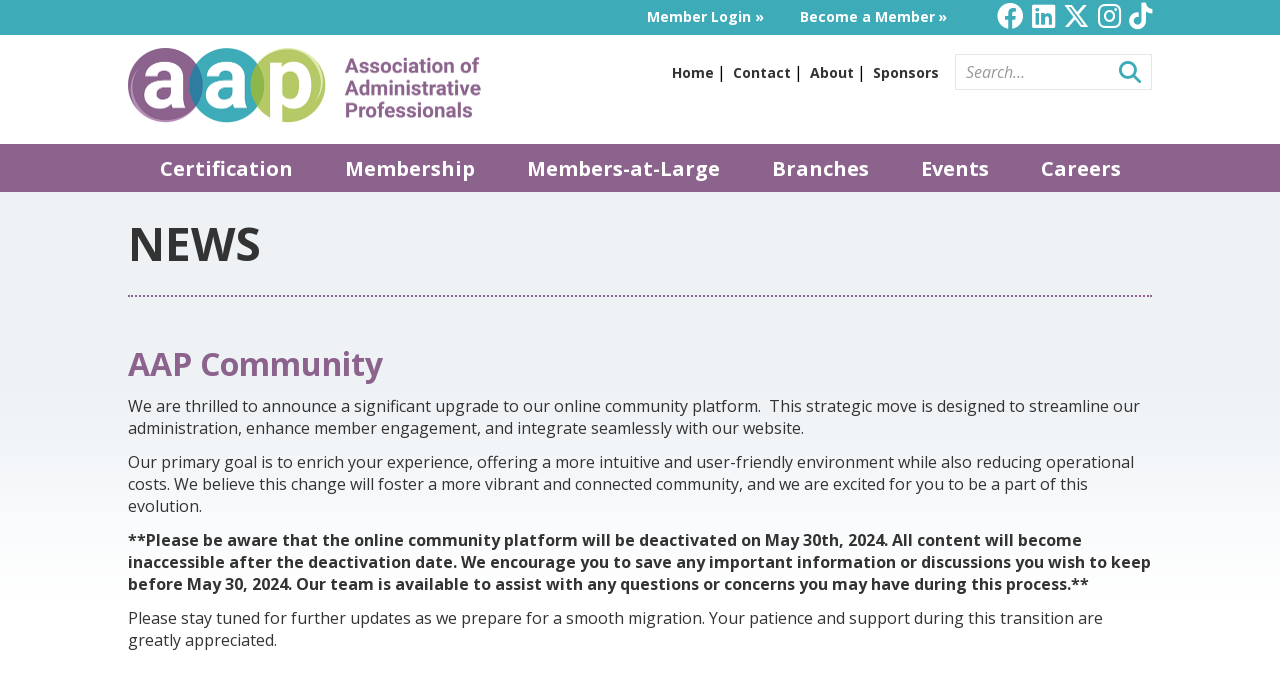

--- FILE ---
content_type: text/html; charset=UTF-8
request_url: https://canadianadmin.ca/aap-community/
body_size: 10950
content:
<!doctype html>

<!--[if lt IE 7]><html lang="en-US" class="no-js lt-ie9 lt-ie8 lt-ie7"><![endif]-->
<!--[if (IE 7)&!(IEMobile)]><html lang="en-US" class="no-js lt-ie9 lt-ie8"><![endif]-->
<!--[if (IE 8)&!(IEMobile)]><html lang="en-US" class="no-js lt-ie9"><![endif]-->
<!--[if gt IE 8]><!--> <html lang="en-US" class="no-js"><!--<![endif]-->
	<head>
		<meta charset="utf-8">

				<meta http-equiv="X-UA-Compatible" content="IE=edge">

		<title>AAP Community - Association of Administrative Professionals</title>

				<meta name="HandheldFriendly" content="True">
		<meta name="MobileOptimized" content="320">
		<meta name="viewport" content="width=device-width, initial-scale=1"/>
    <meta name="google-site-verification" content="tJvmzK3xmJmdA61yCe0SD_xUh7gc22lRaIF8sfLjuY0" />

				<link rel="apple-touch-icon" href="https://canadianadmin.ca/wp-content/themes/aaa-bones/library/images/apple-touch-icon.png">
		<link rel="icon" href="https://canadianadmin.ca/wp-content/themes/aaa-bones/favicon.png">
		<!--[if IE]>
			<link rel="shortcut icon" href="https://canadianadmin.ca/wp-content/themes/aaa-bones/favicon.ico">
		<![endif]-->

		<link rel="pingback" href="https://canadianadmin.ca/xmlrpc.php">

    <link href="https://fonts.googleapis.com/css?family=Bitter:400,700|Open+Sans:400,400i,600,600i,700,700i,800" rel="stylesheet">

    <link rel="stylesheet" href="https://canadianadmin.ca/wp-content/themes/aaa-bones/library/css/fontawesome.min.css">
    <link rel="stylesheet" href="https://canadianadmin.ca/wp-content/themes/aaa-bones/library/css/solid.min.css">
    <link rel="stylesheet" href="https://canadianadmin.ca/wp-content/themes/aaa-bones/library/css/regular.min.css">
    <link rel="stylesheet" href="https://canadianadmin.ca/wp-content/themes/aaa-bones/library/css/brands.min.css">

				<meta name='robots' content='index, follow, max-image-preview:large, max-snippet:-1, max-video-preview:-1' />
	<style>img:is([sizes="auto" i], [sizes^="auto," i]) { contain-intrinsic-size: 3000px 1500px }</style>
	
	<!-- This site is optimized with the Yoast SEO plugin v23.4 - https://yoast.com/wordpress/plugins/seo/ -->
	<link rel="canonical" href="https://canadianadmin.ca/aap-community/" />
	<meta property="og:locale" content="en_US" />
	<meta property="og:type" content="article" />
	<meta property="og:title" content="AAP Community - Association of Administrative Professionals" />
	<meta property="og:description" content="We are thrilled to announce a significant upgrade to our online community platform.  This strategic move is designed to streamline our administration, enhance member engagement, and integrate seamlessly with our website. Our primary goal is to enrich your experience, offering a more intuitive and user-friendly environment while also reducing operational costs. We believe this change... Read more &raquo;" />
	<meta property="og:url" content="https://canadianadmin.ca/aap-community/" />
	<meta property="og:site_name" content="Association of Administrative Professionals" />
	<meta property="article:publisher" content="https://www.facebook.com/association.administrative.professionals/" />
	<meta property="article:published_time" content="2021-12-14T04:52:13+00:00" />
	<meta property="article:modified_time" content="2024-05-28T17:53:23+00:00" />
	<meta name="author" content="admin" />
	<meta name="twitter:card" content="summary_large_image" />
	<meta name="twitter:creator" content="@canada_aaa" />
	<meta name="twitter:site" content="@canada_aaa" />
	<meta name="twitter:label1" content="Written by" />
	<meta name="twitter:data1" content="admin" />
	<meta name="twitter:label2" content="Est. reading time" />
	<meta name="twitter:data2" content="1 minute" />
	<script type="application/ld+json" class="yoast-schema-graph">{"@context":"https://schema.org","@graph":[{"@type":"Article","@id":"https://canadianadmin.ca/aap-community/#article","isPartOf":{"@id":"https://canadianadmin.ca/aap-community/"},"author":{"name":"admin","@id":"https://canadianadmin.ca/#/schema/person/8f13b8929cf2482bfa7eab26ef2f7067"},"headline":"AAP Community","datePublished":"2021-12-14T04:52:13+00:00","dateModified":"2024-05-28T17:53:23+00:00","mainEntityOfPage":{"@id":"https://canadianadmin.ca/aap-community/"},"wordCount":157,"publisher":{"@id":"https://canadianadmin.ca/#organization"},"keywords":["News"],"inLanguage":"en-US"},{"@type":"WebPage","@id":"https://canadianadmin.ca/aap-community/","url":"https://canadianadmin.ca/aap-community/","name":"AAP Community - Association of Administrative Professionals","isPartOf":{"@id":"https://canadianadmin.ca/#website"},"datePublished":"2021-12-14T04:52:13+00:00","dateModified":"2024-05-28T17:53:23+00:00","breadcrumb":{"@id":"https://canadianadmin.ca/aap-community/#breadcrumb"},"inLanguage":"en-US","potentialAction":[{"@type":"ReadAction","target":["https://canadianadmin.ca/aap-community/"]}]},{"@type":"BreadcrumbList","@id":"https://canadianadmin.ca/aap-community/#breadcrumb","itemListElement":[{"@type":"ListItem","position":1,"name":"Home","item":"https://canadianadmin.ca/"},{"@type":"ListItem","position":2,"name":"AAP Community"}]},{"@type":"WebSite","@id":"https://canadianadmin.ca/#website","url":"https://canadianadmin.ca/","name":"Association of Administrative Professionals","description":"","publisher":{"@id":"https://canadianadmin.ca/#organization"},"potentialAction":[{"@type":"SearchAction","target":{"@type":"EntryPoint","urlTemplate":"https://canadianadmin.ca/?s={search_term_string}"},"query-input":{"@type":"PropertyValueSpecification","valueRequired":true,"valueName":"search_term_string"}}],"inLanguage":"en-US"},{"@type":"Organization","@id":"https://canadianadmin.ca/#organization","name":"Association of Administrative Professionals","url":"https://canadianadmin.ca/","logo":{"@type":"ImageObject","inLanguage":"en-US","@id":"https://canadianadmin.ca/#/schema/logo/image/","url":"https://canadianadmin.ca/wp-content/uploads/2021/12/aap-logo-header@2x.png","contentUrl":"https://canadianadmin.ca/wp-content/uploads/2021/12/aap-logo-header@2x.png","width":706,"height":151,"caption":"Association of Administrative Professionals"},"image":{"@id":"https://canadianadmin.ca/#/schema/logo/image/"},"sameAs":["https://www.facebook.com/association.administrative.professionals/","https://x.com/canada_aaa","https://www.instagram.com/administrative.professionals/","https://www.linkedin.com/groups/13559707/"]},{"@type":"Person","@id":"https://canadianadmin.ca/#/schema/person/8f13b8929cf2482bfa7eab26ef2f7067","name":"admin","image":{"@type":"ImageObject","inLanguage":"en-US","@id":"https://canadianadmin.ca/#/schema/person/image/","url":"https://secure.gravatar.com/avatar/5e9b5bce745ff495ee2cc8b4cef39159?s=96&d=mm&r=g","contentUrl":"https://secure.gravatar.com/avatar/5e9b5bce745ff495ee2cc8b4cef39159?s=96&d=mm&r=g","caption":"admin"},"url":"https://canadianadmin.ca/author/aaa_admin/"}]}</script>
	<!-- / Yoast SEO plugin. -->


<link rel='dns-prefetch' href='//fonts.googleapis.com' />
<link rel="alternate" type="application/rss+xml" title="Association of Administrative Professionals &raquo; Feed" href="https://canadianadmin.ca/feed/" />
<link rel="alternate" type="application/rss+xml" title="Association of Administrative Professionals &raquo; Comments Feed" href="https://canadianadmin.ca/comments/feed/" />
<script type="text/javascript">
/* <![CDATA[ */
window._wpemojiSettings = {"baseUrl":"https:\/\/s.w.org\/images\/core\/emoji\/15.0.3\/72x72\/","ext":".png","svgUrl":"https:\/\/s.w.org\/images\/core\/emoji\/15.0.3\/svg\/","svgExt":".svg","source":{"concatemoji":"https:\/\/canadianadmin.ca\/wp-includes\/js\/wp-emoji-release.min.js"}};
/*! This file is auto-generated */
!function(i,n){var o,s,e;function c(e){try{var t={supportTests:e,timestamp:(new Date).valueOf()};sessionStorage.setItem(o,JSON.stringify(t))}catch(e){}}function p(e,t,n){e.clearRect(0,0,e.canvas.width,e.canvas.height),e.fillText(t,0,0);var t=new Uint32Array(e.getImageData(0,0,e.canvas.width,e.canvas.height).data),r=(e.clearRect(0,0,e.canvas.width,e.canvas.height),e.fillText(n,0,0),new Uint32Array(e.getImageData(0,0,e.canvas.width,e.canvas.height).data));return t.every(function(e,t){return e===r[t]})}function u(e,t,n){switch(t){case"flag":return n(e,"\ud83c\udff3\ufe0f\u200d\u26a7\ufe0f","\ud83c\udff3\ufe0f\u200b\u26a7\ufe0f")?!1:!n(e,"\ud83c\uddfa\ud83c\uddf3","\ud83c\uddfa\u200b\ud83c\uddf3")&&!n(e,"\ud83c\udff4\udb40\udc67\udb40\udc62\udb40\udc65\udb40\udc6e\udb40\udc67\udb40\udc7f","\ud83c\udff4\u200b\udb40\udc67\u200b\udb40\udc62\u200b\udb40\udc65\u200b\udb40\udc6e\u200b\udb40\udc67\u200b\udb40\udc7f");case"emoji":return!n(e,"\ud83d\udc26\u200d\u2b1b","\ud83d\udc26\u200b\u2b1b")}return!1}function f(e,t,n){var r="undefined"!=typeof WorkerGlobalScope&&self instanceof WorkerGlobalScope?new OffscreenCanvas(300,150):i.createElement("canvas"),a=r.getContext("2d",{willReadFrequently:!0}),o=(a.textBaseline="top",a.font="600 32px Arial",{});return e.forEach(function(e){o[e]=t(a,e,n)}),o}function t(e){var t=i.createElement("script");t.src=e,t.defer=!0,i.head.appendChild(t)}"undefined"!=typeof Promise&&(o="wpEmojiSettingsSupports",s=["flag","emoji"],n.supports={everything:!0,everythingExceptFlag:!0},e=new Promise(function(e){i.addEventListener("DOMContentLoaded",e,{once:!0})}),new Promise(function(t){var n=function(){try{var e=JSON.parse(sessionStorage.getItem(o));if("object"==typeof e&&"number"==typeof e.timestamp&&(new Date).valueOf()<e.timestamp+604800&&"object"==typeof e.supportTests)return e.supportTests}catch(e){}return null}();if(!n){if("undefined"!=typeof Worker&&"undefined"!=typeof OffscreenCanvas&&"undefined"!=typeof URL&&URL.createObjectURL&&"undefined"!=typeof Blob)try{var e="postMessage("+f.toString()+"("+[JSON.stringify(s),u.toString(),p.toString()].join(",")+"));",r=new Blob([e],{type:"text/javascript"}),a=new Worker(URL.createObjectURL(r),{name:"wpTestEmojiSupports"});return void(a.onmessage=function(e){c(n=e.data),a.terminate(),t(n)})}catch(e){}c(n=f(s,u,p))}t(n)}).then(function(e){for(var t in e)n.supports[t]=e[t],n.supports.everything=n.supports.everything&&n.supports[t],"flag"!==t&&(n.supports.everythingExceptFlag=n.supports.everythingExceptFlag&&n.supports[t]);n.supports.everythingExceptFlag=n.supports.everythingExceptFlag&&!n.supports.flag,n.DOMReady=!1,n.readyCallback=function(){n.DOMReady=!0}}).then(function(){return e}).then(function(){var e;n.supports.everything||(n.readyCallback(),(e=n.source||{}).concatemoji?t(e.concatemoji):e.wpemoji&&e.twemoji&&(t(e.twemoji),t(e.wpemoji)))}))}((window,document),window._wpemojiSettings);
/* ]]> */
</script>
<link rel='stylesheet' id='slickmap.css-css' href='https://canadianadmin.ca/wp-content/plugins/slick-sitemap//slickmap.css' type='text/css' media='all' />
<link rel='stylesheet' id='gdbbx-front-widgets-css' href='https://canadianadmin.ca/wp-content/plugins/gd-bbpress-toolbox/templates/default/css/widgets.min.css' type='text/css' media='all' />
<style id='wp-emoji-styles-inline-css' type='text/css'>

	img.wp-smiley, img.emoji {
		display: inline !important;
		border: none !important;
		box-shadow: none !important;
		height: 1em !important;
		width: 1em !important;
		margin: 0 0.07em !important;
		vertical-align: -0.1em !important;
		background: none !important;
		padding: 0 !important;
	}
</style>
<link rel='stylesheet' id='wp-block-library-css' href='https://canadianadmin.ca/wp-includes/css/dist/block-library/style.min.css' type='text/css' media='all' />
<link rel='stylesheet' id='um-messaging-css' href='https://canadianadmin.ca/wp-content/plugins/um-messaging/assets/css/um-messaging.min.css' type='text/css' media='all' />
<style id='um-messaging-inline-css' type='text/css'>
.um-message-item-content a { color:#0085ba; text-decoration: underline !important;}
			.um-message-item-content a:hover {color: rgba(0, 133, 186, 0.9);}
			.um-message-item.left_m .um-message-item-content a {color: #fff}
			.um-message-send, .um-message-send.disabled:hover { background-color:#0085ba; }
			.um-message-send:hover { background-color: rgba(0, 133, 186, 0.9) }
			.um-message-item.left_m .um-message-item-content { background-color: rgba(0, 133, 186, 0.8);}
			.um-message-footer { background: rgba(0, 133, 186, 0.03); border-top: 1px solid rgba(0, 133, 186, 0.2);}
			.um-message-textarea textarea, div.um div.um-form .um-message-textarea textarea {border: 2px solid rgba(0, 133, 186, 0.3) !important}
			.um-message-textarea textarea:focus,  div.um div.um-form .um-message-textarea textarea:focus {border: 2px solid rgba(0, 133, 186, 0.6) !important}
			.um-message-emolist { border: 1px solid rgba(0, 133, 186, 0.25);}
			.um-message-conv-item.active {color: #0085ba;}
			.um-message-conv-view {border-left: 1px solid rgba(0, 133, 186, 0.2);}
</style>
<link rel='stylesheet' id='um_ui-css' href='https://canadianadmin.ca/wp-content/plugins/ultimate-member/assets/libs/jquery-ui/jquery-ui.min.css' type='text/css' media='all' />
<link rel='stylesheet' id='um_tipsy-css' href='https://canadianadmin.ca/wp-content/plugins/ultimate-member/assets/libs/tipsy/tipsy.min.css' type='text/css' media='all' />
<link rel='stylesheet' id='um_raty-css' href='https://canadianadmin.ca/wp-content/plugins/ultimate-member/assets/libs/raty/um-raty.min.css' type='text/css' media='all' />
<link rel='stylesheet' id='select2-css' href='https://canadianadmin.ca/wp-content/plugins/ultimate-member/assets/libs/select2/select2.min.css' type='text/css' media='all' />
<link rel='stylesheet' id='um_fileupload-css' href='https://canadianadmin.ca/wp-content/plugins/ultimate-member/assets/css/um-fileupload.min.css' type='text/css' media='all' />
<link rel='stylesheet' id='um_confirm-css' href='https://canadianadmin.ca/wp-content/plugins/ultimate-member/assets/libs/um-confirm/um-confirm.min.css' type='text/css' media='all' />
<link rel='stylesheet' id='um_datetime-css' href='https://canadianadmin.ca/wp-content/plugins/ultimate-member/assets/libs/pickadate/default.min.css' type='text/css' media='all' />
<link rel='stylesheet' id='um_datetime_date-css' href='https://canadianadmin.ca/wp-content/plugins/ultimate-member/assets/libs/pickadate/default.date.min.css' type='text/css' media='all' />
<link rel='stylesheet' id='um_datetime_time-css' href='https://canadianadmin.ca/wp-content/plugins/ultimate-member/assets/libs/pickadate/default.time.min.css' type='text/css' media='all' />
<link rel='stylesheet' id='um_fonticons_ii-css' href='https://canadianadmin.ca/wp-content/plugins/ultimate-member/assets/libs/legacy/fonticons/fonticons-ii.min.css' type='text/css' media='all' />
<link rel='stylesheet' id='um_fonticons_fa-css' href='https://canadianadmin.ca/wp-content/plugins/ultimate-member/assets/libs/legacy/fonticons/fonticons-fa.min.css' type='text/css' media='all' />
<link rel='stylesheet' id='um_fontawesome-css' href='https://canadianadmin.ca/wp-content/plugins/ultimate-member/assets/css/um-fontawesome.min.css' type='text/css' media='all' />
<link rel='stylesheet' id='um_common-css' href='https://canadianadmin.ca/wp-content/plugins/ultimate-member/assets/css/common.min.css' type='text/css' media='all' />
<link rel='stylesheet' id='um_responsive-css' href='https://canadianadmin.ca/wp-content/plugins/ultimate-member/assets/css/um-responsive.min.css' type='text/css' media='all' />
<link rel='stylesheet' id='um_modal-css' href='https://canadianadmin.ca/wp-content/plugins/ultimate-member/assets/css/um-modal.min.css' type='text/css' media='all' />
<link rel='stylesheet' id='um_styles-css' href='https://canadianadmin.ca/wp-content/plugins/ultimate-member/assets/css/um-styles.min.css' type='text/css' media='all' />
<link rel='stylesheet' id='um_friends-css' href='https://canadianadmin.ca/wp-content/plugins/um-friends/assets/css/um-friends.min.css' type='text/css' media='all' />
<style id='classic-theme-styles-inline-css' type='text/css'>
/*! This file is auto-generated */
.wp-block-button__link{color:#fff;background-color:#32373c;border-radius:9999px;box-shadow:none;text-decoration:none;padding:calc(.667em + 2px) calc(1.333em + 2px);font-size:1.125em}.wp-block-file__button{background:#32373c;color:#fff;text-decoration:none}
</style>
<style id='global-styles-inline-css' type='text/css'>
:root{--wp--preset--aspect-ratio--square: 1;--wp--preset--aspect-ratio--4-3: 4/3;--wp--preset--aspect-ratio--3-4: 3/4;--wp--preset--aspect-ratio--3-2: 3/2;--wp--preset--aspect-ratio--2-3: 2/3;--wp--preset--aspect-ratio--16-9: 16/9;--wp--preset--aspect-ratio--9-16: 9/16;--wp--preset--color--black: #000000;--wp--preset--color--cyan-bluish-gray: #abb8c3;--wp--preset--color--white: #ffffff;--wp--preset--color--pale-pink: #f78da7;--wp--preset--color--vivid-red: #cf2e2e;--wp--preset--color--luminous-vivid-orange: #ff6900;--wp--preset--color--luminous-vivid-amber: #fcb900;--wp--preset--color--light-green-cyan: #7bdcb5;--wp--preset--color--vivid-green-cyan: #00d084;--wp--preset--color--pale-cyan-blue: #8ed1fc;--wp--preset--color--vivid-cyan-blue: #0693e3;--wp--preset--color--vivid-purple: #9b51e0;--wp--preset--gradient--vivid-cyan-blue-to-vivid-purple: linear-gradient(135deg,rgba(6,147,227,1) 0%,rgb(155,81,224) 100%);--wp--preset--gradient--light-green-cyan-to-vivid-green-cyan: linear-gradient(135deg,rgb(122,220,180) 0%,rgb(0,208,130) 100%);--wp--preset--gradient--luminous-vivid-amber-to-luminous-vivid-orange: linear-gradient(135deg,rgba(252,185,0,1) 0%,rgba(255,105,0,1) 100%);--wp--preset--gradient--luminous-vivid-orange-to-vivid-red: linear-gradient(135deg,rgba(255,105,0,1) 0%,rgb(207,46,46) 100%);--wp--preset--gradient--very-light-gray-to-cyan-bluish-gray: linear-gradient(135deg,rgb(238,238,238) 0%,rgb(169,184,195) 100%);--wp--preset--gradient--cool-to-warm-spectrum: linear-gradient(135deg,rgb(74,234,220) 0%,rgb(151,120,209) 20%,rgb(207,42,186) 40%,rgb(238,44,130) 60%,rgb(251,105,98) 80%,rgb(254,248,76) 100%);--wp--preset--gradient--blush-light-purple: linear-gradient(135deg,rgb(255,206,236) 0%,rgb(152,150,240) 100%);--wp--preset--gradient--blush-bordeaux: linear-gradient(135deg,rgb(254,205,165) 0%,rgb(254,45,45) 50%,rgb(107,0,62) 100%);--wp--preset--gradient--luminous-dusk: linear-gradient(135deg,rgb(255,203,112) 0%,rgb(199,81,192) 50%,rgb(65,88,208) 100%);--wp--preset--gradient--pale-ocean: linear-gradient(135deg,rgb(255,245,203) 0%,rgb(182,227,212) 50%,rgb(51,167,181) 100%);--wp--preset--gradient--electric-grass: linear-gradient(135deg,rgb(202,248,128) 0%,rgb(113,206,126) 100%);--wp--preset--gradient--midnight: linear-gradient(135deg,rgb(2,3,129) 0%,rgb(40,116,252) 100%);--wp--preset--font-size--small: 13px;--wp--preset--font-size--medium: 20px;--wp--preset--font-size--large: 36px;--wp--preset--font-size--x-large: 42px;--wp--preset--spacing--20: 0.44rem;--wp--preset--spacing--30: 0.67rem;--wp--preset--spacing--40: 1rem;--wp--preset--spacing--50: 1.5rem;--wp--preset--spacing--60: 2.25rem;--wp--preset--spacing--70: 3.38rem;--wp--preset--spacing--80: 5.06rem;--wp--preset--shadow--natural: 6px 6px 9px rgba(0, 0, 0, 0.2);--wp--preset--shadow--deep: 12px 12px 50px rgba(0, 0, 0, 0.4);--wp--preset--shadow--sharp: 6px 6px 0px rgba(0, 0, 0, 0.2);--wp--preset--shadow--outlined: 6px 6px 0px -3px rgba(255, 255, 255, 1), 6px 6px rgba(0, 0, 0, 1);--wp--preset--shadow--crisp: 6px 6px 0px rgba(0, 0, 0, 1);}:where(.is-layout-flex){gap: 0.5em;}:where(.is-layout-grid){gap: 0.5em;}body .is-layout-flex{display: flex;}.is-layout-flex{flex-wrap: wrap;align-items: center;}.is-layout-flex > :is(*, div){margin: 0;}body .is-layout-grid{display: grid;}.is-layout-grid > :is(*, div){margin: 0;}:where(.wp-block-columns.is-layout-flex){gap: 2em;}:where(.wp-block-columns.is-layout-grid){gap: 2em;}:where(.wp-block-post-template.is-layout-flex){gap: 1.25em;}:where(.wp-block-post-template.is-layout-grid){gap: 1.25em;}.has-black-color{color: var(--wp--preset--color--black) !important;}.has-cyan-bluish-gray-color{color: var(--wp--preset--color--cyan-bluish-gray) !important;}.has-white-color{color: var(--wp--preset--color--white) !important;}.has-pale-pink-color{color: var(--wp--preset--color--pale-pink) !important;}.has-vivid-red-color{color: var(--wp--preset--color--vivid-red) !important;}.has-luminous-vivid-orange-color{color: var(--wp--preset--color--luminous-vivid-orange) !important;}.has-luminous-vivid-amber-color{color: var(--wp--preset--color--luminous-vivid-amber) !important;}.has-light-green-cyan-color{color: var(--wp--preset--color--light-green-cyan) !important;}.has-vivid-green-cyan-color{color: var(--wp--preset--color--vivid-green-cyan) !important;}.has-pale-cyan-blue-color{color: var(--wp--preset--color--pale-cyan-blue) !important;}.has-vivid-cyan-blue-color{color: var(--wp--preset--color--vivid-cyan-blue) !important;}.has-vivid-purple-color{color: var(--wp--preset--color--vivid-purple) !important;}.has-black-background-color{background-color: var(--wp--preset--color--black) !important;}.has-cyan-bluish-gray-background-color{background-color: var(--wp--preset--color--cyan-bluish-gray) !important;}.has-white-background-color{background-color: var(--wp--preset--color--white) !important;}.has-pale-pink-background-color{background-color: var(--wp--preset--color--pale-pink) !important;}.has-vivid-red-background-color{background-color: var(--wp--preset--color--vivid-red) !important;}.has-luminous-vivid-orange-background-color{background-color: var(--wp--preset--color--luminous-vivid-orange) !important;}.has-luminous-vivid-amber-background-color{background-color: var(--wp--preset--color--luminous-vivid-amber) !important;}.has-light-green-cyan-background-color{background-color: var(--wp--preset--color--light-green-cyan) !important;}.has-vivid-green-cyan-background-color{background-color: var(--wp--preset--color--vivid-green-cyan) !important;}.has-pale-cyan-blue-background-color{background-color: var(--wp--preset--color--pale-cyan-blue) !important;}.has-vivid-cyan-blue-background-color{background-color: var(--wp--preset--color--vivid-cyan-blue) !important;}.has-vivid-purple-background-color{background-color: var(--wp--preset--color--vivid-purple) !important;}.has-black-border-color{border-color: var(--wp--preset--color--black) !important;}.has-cyan-bluish-gray-border-color{border-color: var(--wp--preset--color--cyan-bluish-gray) !important;}.has-white-border-color{border-color: var(--wp--preset--color--white) !important;}.has-pale-pink-border-color{border-color: var(--wp--preset--color--pale-pink) !important;}.has-vivid-red-border-color{border-color: var(--wp--preset--color--vivid-red) !important;}.has-luminous-vivid-orange-border-color{border-color: var(--wp--preset--color--luminous-vivid-orange) !important;}.has-luminous-vivid-amber-border-color{border-color: var(--wp--preset--color--luminous-vivid-amber) !important;}.has-light-green-cyan-border-color{border-color: var(--wp--preset--color--light-green-cyan) !important;}.has-vivid-green-cyan-border-color{border-color: var(--wp--preset--color--vivid-green-cyan) !important;}.has-pale-cyan-blue-border-color{border-color: var(--wp--preset--color--pale-cyan-blue) !important;}.has-vivid-cyan-blue-border-color{border-color: var(--wp--preset--color--vivid-cyan-blue) !important;}.has-vivid-purple-border-color{border-color: var(--wp--preset--color--vivid-purple) !important;}.has-vivid-cyan-blue-to-vivid-purple-gradient-background{background: var(--wp--preset--gradient--vivid-cyan-blue-to-vivid-purple) !important;}.has-light-green-cyan-to-vivid-green-cyan-gradient-background{background: var(--wp--preset--gradient--light-green-cyan-to-vivid-green-cyan) !important;}.has-luminous-vivid-amber-to-luminous-vivid-orange-gradient-background{background: var(--wp--preset--gradient--luminous-vivid-amber-to-luminous-vivid-orange) !important;}.has-luminous-vivid-orange-to-vivid-red-gradient-background{background: var(--wp--preset--gradient--luminous-vivid-orange-to-vivid-red) !important;}.has-very-light-gray-to-cyan-bluish-gray-gradient-background{background: var(--wp--preset--gradient--very-light-gray-to-cyan-bluish-gray) !important;}.has-cool-to-warm-spectrum-gradient-background{background: var(--wp--preset--gradient--cool-to-warm-spectrum) !important;}.has-blush-light-purple-gradient-background{background: var(--wp--preset--gradient--blush-light-purple) !important;}.has-blush-bordeaux-gradient-background{background: var(--wp--preset--gradient--blush-bordeaux) !important;}.has-luminous-dusk-gradient-background{background: var(--wp--preset--gradient--luminous-dusk) !important;}.has-pale-ocean-gradient-background{background: var(--wp--preset--gradient--pale-ocean) !important;}.has-electric-grass-gradient-background{background: var(--wp--preset--gradient--electric-grass) !important;}.has-midnight-gradient-background{background: var(--wp--preset--gradient--midnight) !important;}.has-small-font-size{font-size: var(--wp--preset--font-size--small) !important;}.has-medium-font-size{font-size: var(--wp--preset--font-size--medium) !important;}.has-large-font-size{font-size: var(--wp--preset--font-size--large) !important;}.has-x-large-font-size{font-size: var(--wp--preset--font-size--x-large) !important;}
:where(.wp-block-post-template.is-layout-flex){gap: 1.25em;}:where(.wp-block-post-template.is-layout-grid){gap: 1.25em;}
:where(.wp-block-columns.is-layout-flex){gap: 2em;}:where(.wp-block-columns.is-layout-grid){gap: 2em;}
:root :where(.wp-block-pullquote){font-size: 1.5em;line-height: 1.6;}
</style>
<link rel='stylesheet' id='bbp-default-css' href='https://canadianadmin.ca/wp-content/plugins/bbpress/templates/default/css/bbpress.min.css' type='text/css' media='all' />
<link rel='stylesheet' id='um-unsplash-css' href='https://canadianadmin.ca/wp-content/plugins/um-unsplash/assets/css/um-unsplash.css' type='text/css' media='all' />
<link rel='stylesheet' id='googleFonts-css' href='//fonts.googleapis.com/css?family=Lato%3A400%2C700%2C400italic%2C700italic' type='text/css' media='all' />
<link rel='stylesheet' id='swiper-css' href='https://canadianadmin.ca/wp-content/themes/aaa-bones/library/css/swiper.min.css' type='text/css' media='all' />
<link rel='stylesheet' id='um_crop-css' href='https://canadianadmin.ca/wp-content/plugins/ultimate-member/assets/libs/cropper/cropper.min.css' type='text/css' media='all' />
<link rel='stylesheet' id='um_profile-css' href='https://canadianadmin.ca/wp-content/plugins/ultimate-member/assets/css/um-profile.min.css' type='text/css' media='all' />
<link rel='stylesheet' id='um_account-css' href='https://canadianadmin.ca/wp-content/plugins/ultimate-member/assets/css/um-account.min.css' type='text/css' media='all' />
<link rel='stylesheet' id='um_misc-css' href='https://canadianadmin.ca/wp-content/plugins/ultimate-member/assets/css/um-misc.min.css' type='text/css' media='all' />
<link rel='stylesheet' id='um_default_css-css' href='https://canadianadmin.ca/wp-content/plugins/ultimate-member/assets/css/um-old-default.min.css' type='text/css' media='all' />
<link rel='stylesheet' id='bones-stylesheet-css' href='https://canadianadmin.ca/wp-content/themes/aaa-bones/library/css/style.css?v=20241009b' type='text/css' media='all' />
<!--[if lt IE 9]>
<link rel='stylesheet' id='bones-ie-only-css' href='https://canadianadmin.ca/wp-content/themes/aaa-bones/library/css/ie.css' type='text/css' media='all' />
<![endif]-->
<script type="text/javascript" src="https://canadianadmin.ca/wp-includes/js/jquery/jquery.min.js" id="jquery-core-js"></script>
<script type="text/javascript" src="https://canadianadmin.ca/wp-includes/js/jquery/jquery-migrate.min.js" id="jquery-migrate-js"></script>
<script type="text/javascript" src="https://canadianadmin.ca/wp-content/themes/aaa-bones/library/js/libs/swiper.min.js" id="swiper-js"></script>
<script type="text/javascript" src="https://canadianadmin.ca/wp-content/themes/aaa-bones/library/js/libs/bootstrap.min.js" id="boostrap_js-js"></script>
<script type="text/javascript" src="https://canadianadmin.ca/wp-content/plugins/ultimate-member/assets/js/um-gdpr.min.js" id="um-gdpr-js"></script>
<script type="text/javascript" src="https://canadianadmin.ca/wp-content/themes/aaa-bones/library/js/libs/modernizr.custom.min.js" id="bones-modernizr-js"></script>
<link rel="https://api.w.org/" href="https://canadianadmin.ca/wp-json/" /><link rel="alternate" title="JSON" type="application/json" href="https://canadianadmin.ca/wp-json/wp/v2/posts/7923" /><link rel='shortlink' href='https://canadianadmin.ca/?p=7923' />
<link rel="alternate" title="oEmbed (JSON)" type="application/json+oembed" href="https://canadianadmin.ca/wp-json/oembed/1.0/embed?url=https%3A%2F%2Fcanadianadmin.ca%2Faap-community%2F" />
<link rel="alternate" title="oEmbed (XML)" type="text/xml+oembed" href="https://canadianadmin.ca/wp-json/oembed/1.0/embed?url=https%3A%2F%2Fcanadianadmin.ca%2Faap-community%2F&#038;format=xml" />
<style>
.um-popup-autogrow .simplebar-wrapper {
    position:relative;
}

.um-popup-autogrow .simplebar-wrapper .simplebar-mask {
    position: absolute;
    width: 100%;
    height: auto;
    top:0;
    left:0;
}
</style>
		<style type="text/css">
			.um_request_name {
				display: none !important;
			}
		</style>
	        <style>
            #wpadminbar #wp-admin-bar-gdbb-toolbar .ab-icon:before {
                content: "\f477";
                top: 2px;
            }

            @media screen and ( max-width: 782px ) {
                #wpadminbar li#wp-admin-bar-gdbb-toolbar {
                    display: block;
                }
            }
        </style>
			
    
    <!-- Google tag (gtag.js) -->
    <script async src="https://www.googletagmanager.com/gtag/js?id=G-BLH4JBYB1M"></script>
    <script>
      window.dataLayer = window.dataLayer || [];
      function gtag(){dataLayer.push(arguments);}
      gtag('js', new Date());

      gtag('config', 'G-BLH4JBYB1M');
    </script>

    
	</head>

	<body class="post-template-default single single-post postid-7923 single-format-standard" itemscope itemtype="http://schema.org/WebPage">

		<div class="container">

			<header class="page-header" role="banner" itemscope itemtype="http://schema.org/WPHeader">

        <div class="content">
          <div class="wordmark">
            <a href="https://canadianadmin.ca">
              <img class="logo" src="https://canadianadmin.ca/wp-content/themes/aaa-bones/library/img/graphics/aap-logo-header@2x.png" width="353" height="75">
            </a>
          </div>
          <aside class="header-aside mobile-menu-button">
            <button>
              <i class="fa fa-search" aria-hidden="true"></i>
              <svg xmlns="http://www.w3.org/2000/svg" width="24" height="18" viewBox="0 0 67.5 52.5"><rect y="-0.7" width="67.5" height="11.3"/><rect y="20.3" width="67.5" height="11.3"/><rect y="41.3" width="67.5" height="11.3"/></svg>
            </button>
          </aside>
        </div>
        <nav class="header-nav" role="navigation" itemscope itemtype="http://schema.org/SiteNavigationElement">
          <div class="content">
            <aside class="header-aside login-social">
              <div class="login">
                <ul id="menu-header-login-link" class="link-list login-list"><li id="menu-item-458" class="menu-item menu-item-type-post_type menu-item-object-page menu-item-458"><a href="https://canadianadmin.ca/login/">Member Login</a></li>
<li id="menu-item-1884" class="menu-item menu-item-type-post_type menu-item-object-page menu-item-1884"><a href="https://canadianadmin.ca/members/become-a-member/">Become a Member</a></li>
</ul>              </div>
              <div class="social-links">
                <ul class="block-list">
                  <li><a href="https://www.facebook.com/association.administrative.professionals/"><i class="fa-brands fa-facebook" aria-hidden="true"></i></a></li>
                  <li><a href="https://www.linkedin.com/groups/13559707"><i class="fa-brands fa-linkedin" aria-hidden="true"></i></a></li>
                  <li><a href="https://twitter.com/canada_aaa"><i class="fa-brands fa-x-twitter" aria-hidden="true"></i></a></li>
                  <li><a href="https://www.instagram.com/administrative.professionals"><i class="fa-brands fa-instagram" aria-hidden="true"></i></a></li>
                  <li><a href="https://www.tiktok.com/@learngrowthrive"><i class="fa-brands fa-tiktok" aria-hidden="true"></i></a></li>
                </ul>
              </div>
            </aside>
            <aside class="header-aside quicklinks-search">
              <div class="quicklinks">
                <ul id="menu-header-quick-links" class="link-list"><li id="menu-item-414" class="menu-item menu-item-type-post_type menu-item-object-page menu-item-home menu-item-414"><a href="https://canadianadmin.ca/">Home</a></li>
<li id="menu-item-415" class="menu-item menu-item-type-post_type menu-item-object-page menu-item-415"><a href="https://canadianadmin.ca/contact/">Contact</a></li>
<li id="menu-item-9454" class="menu-item menu-item-type-post_type menu-item-object-page menu-item-9454"><a href="https://canadianadmin.ca/about/">About</a></li>
<li id="menu-item-9455" class="menu-item menu-item-type-post_type menu-item-object-page menu-item-9455"><a href="https://canadianadmin.ca/sponsors/">Sponsors</a></li>
</ul>              </div>
              <div class="search">
                <form role="search" method="get" id="searchform" class="searchform" action="https://canadianadmin.ca/">
    <div>
        <label for="s" class="screen-reader-text">Search for:</label>
        <input type="search" id="s" name="s" value="" placeholder="Search…" />
        <button type="submit" id="searchsubmit" ><i class="fa fa-search" aria-hidden="true"></i></button>
    </div>
</form>              </div>
            </aside>

            <ul id="menu-header-menu" class="top-level link-list"><li id="menu-item-392" class="menu-item menu-item-type-custom menu-item-object-custom menu-item-has-children menu-item-392"><a href="#">Certification</a>
<ul/ class="second-level link-list" />
	<li id="menu-item-395" class="menu-item menu-item-type-post_type menu-item-object-page menu-item-395"><a href="https://canadianadmin.ca/certification/overview/">Overview</a></li>
	<li id="menu-item-396" class="menu-item menu-item-type-post_type menu-item-object-page menu-item-396"><a href="https://canadianadmin.ca/certification/ccap/">﻿CCAP</a></li>
	<li id="menu-item-6131" class="menu-item menu-item-type-post_type menu-item-object-page menu-item-6131"><a href="https://canadianadmin.ca/certification/ccapa/">CCAPA</a></li>
	<li id="menu-item-10825" class="menu-item menu-item-type-post_type menu-item-object-page menu-item-10825"><a href="https://canadianadmin.ca/certification/faq/">Frequently Asked Questions</a></li>
	<li id="menu-item-393" class="menu-item menu-item-type-post_type menu-item-object-page menu-item-393"><a href="https://canadianadmin.ca/certification/courses/">Courses</a></li>
	<li id="menu-item-394" class="menu-item menu-item-type-post_type menu-item-object-page menu-item-394"><a href="https://canadianadmin.ca/certification/educational-partners/">Educational Partners</a></li>
	<li id="menu-item-449" class="menu-item menu-item-type-post_type menu-item-object-page menu-item-449"><a href="https://canadianadmin.ca/certification/re-certification/">Certification Renewal</a></li>
</ul>
</li>
<li id="menu-item-399" class="menu-item menu-item-type-custom menu-item-object-custom menu-item-has-children menu-item-399"><a href="#">Membership</a>
<ul/ class="second-level link-list" />
	<li id="menu-item-410" class="menu-item menu-item-type-post_type menu-item-object-page menu-item-410"><a href="https://canadianadmin.ca/members/member-benefits/">Member Benefits</a></li>
	<li id="menu-item-12387" class="menu-item menu-item-type-post_type menu-item-object-page menu-item-12387"><a href="https://canadianadmin.ca/members/frequently-asked-questions/">Frequently Asked Questions</a></li>
	<li id="menu-item-409" class="menu-item menu-item-type-post_type menu-item-object-page menu-item-409"><a href="https://canadianadmin.ca/members/become-a-member/">Become a Member</a></li>
	<li id="menu-item-411" class="menu-item menu-item-type-post_type menu-item-object-page menu-item-411"><a href="https://canadianadmin.ca/members/professional-development/">Professional Development</a></li>
	<li id="menu-item-532" class="menu-item menu-item-type-post_type menu-item-object-page menu-item-532"><a href="https://canadianadmin.ca/members/get-aaa-working-for-you/">Get AAP Working For You</a></li>
</ul>
</li>
<li id="menu-item-9456" class="menu-item menu-item-type-post_type menu-item-object-page menu-item-9456"><a href="https://canadianadmin.ca/branches/members-at-large/">Members-at-Large</a></li>
<li id="menu-item-397" class="menu-item menu-item-type-custom menu-item-object-custom menu-item-has-children menu-item-397"><a href="#">Branches</a>
<ul/ class="second-level link-list" />
	<li id="menu-item-401" class="menu-item menu-item-type-post_type menu-item-object-page menu-item-401"><a href="https://canadianadmin.ca/branches/barriesimcoe-county/">Barrie/Simcoe County</a></li>
	<li id="menu-item-402" class="menu-item menu-item-type-post_type menu-item-object-page menu-item-402"><a href="https://canadianadmin.ca/branches/calgary/">Calgary</a></li>
	<li id="menu-item-403" class="menu-item menu-item-type-post_type menu-item-object-page menu-item-403"><a href="https://canadianadmin.ca/branches/edmonton/">Edmonton</a></li>
	<li id="menu-item-4033" class="menu-item menu-item-type-post_type menu-item-object-page menu-item-4033"><a href="https://canadianadmin.ca/branches/ottawa/">Ottawa</a></li>
	<li id="menu-item-407" class="menu-item menu-item-type-post_type menu-item-object-page menu-item-407"><a href="https://canadianadmin.ca/branches/toronto/">Toronto</a></li>
</ul>
</li>
<li id="menu-item-820" class="menu-item menu-item-type-post_type menu-item-object-page menu-item-820"><a href="https://canadianadmin.ca/events/">Events</a></li>
<li id="menu-item-400" class="menu-item menu-item-type-custom menu-item-object-custom menu-item-has-children menu-item-400"><a href="#">Careers</a>
<ul/ class="second-level link-list" />
	<li id="menu-item-412" class="menu-item menu-item-type-post_type menu-item-object-page menu-item-412"><a href="https://canadianadmin.ca/careers/career-opportunities/">Career Opportunities</a></li>
	<li id="menu-item-413" class="menu-item menu-item-type-post_type menu-item-object-page menu-item-413"><a href="https://canadianadmin.ca/careers/employers-guidelines/">Employer’s Guidelines</a></li>
</ul>
</li>
</ul>
          </div>
        </nav>

			</header>

			<main class="content-page top-level">
	      <div class="content">

	      	<header class="content-page">
	      		<h1 class="page-title">News</h1>
	      		<!--
	      		<div class="breadcrumbs" typeof="BreadcrumbList" vocab="http://schema.org/">
	      		    < ?php if(function_exists('bcn_display'))
	      		    {
	      		        bcn_display();
	      		    }?>
	      		</div>
	      		-->
	      	</header>

	      		      		<section class="page-section body-content">
	      			<h2>AAP Community</h1>
	      			<p>We are thrilled to announce a significant upgrade to our online community platform.  This strategic move is designed to streamline our administration, enhance member engagement, and integrate seamlessly with our website.</p>
<p>Our primary goal is to enrich your experience, offering a more intuitive and user-friendly environment while also reducing operational costs. We believe this change will foster a more vibrant and connected community, and we are excited for you to be a part of this evolution.</p>
<p><strong>**Please be aware that the online community platform will be deactivated on May 30th</strong><strong>, 2024. All content will become inaccessible after the deactivation date. We encourage you to save any important information or discussions you wish to keep before May 30, 2024. Our team is available to assist with any questions or concerns you may have during this process.**</strong></p>
<p>Please stay tuned for further updates as we prepare for a smooth migration. Your patience and support during this transition are greatly appreciated.</p>
	      		</section>
	      		      	
	      </div>
	    </main>

			
      
      <footer class="template-footer" role="contentinfo" itemscope itemtype="http://schema.org/WPFooter">

				<div class="content">
          <div class="wordmark">
            <a href="https://canadianadmin.ca">
              <img class="logo" src="https://canadianadmin.ca/wp-content/themes/aaa-bones/library/img/graphics/aap-logo-footer@2x.png" width="264" height="56">
            </a>
            <div class="name-footnote">(formerly Association of Administrative Assistants)</div>
          </div>
          <nav class="footer-social social-links">
            <ul class="block-list link-list">
              <li><a href="https://www.facebook.com/association.administrative.professionals/"><i class="fa-brands fa-facebook" aria-hidden="true"></i></a></li>
              <li><a href="https://www.linkedin.com/groups/13559707"><i class="fa-brands fa-linkedin" aria-hidden="true"></i></a></li>
              <li><a href="https://twitter.com/canada_aaa"><i class="fa-brands fa-x-twitter" aria-hidden="true"></i></a></li>
              <li><a href="https://www.instagram.com/administrative.professionals"><i class="fa-brands fa-instagram" aria-hidden="true"></i></a></li>
              <li><a href="https://www.tiktok.com/@learngrowthrive"><i class="fa-brands fa-tiktok" aria-hidden="true"></i></a></li>
            </ul>
          </nav>
          <!--
          <nav role="navigation" class="footer-menu">
            <ul id="menu-footer-menu" class="block-list link-list"><li id="menu-item-421" class="menu-item menu-item-type-post_type menu-item-object-page menu-item-421"><a href="https://canadianadmin.ca/about/">About</a></li>
</ul>          </nav>
          -->
          <nav role="navigation" class="footer-quick-links">
            <ul id="menu-footer-quick-links" class="block-list link-list"><li id="menu-item-417" class="menu-item menu-item-type-post_type menu-item-object-page menu-item-home menu-item-417"><a href="https://canadianadmin.ca/">Home</a></li>
<li id="menu-item-418" class="menu-item menu-item-type-post_type menu-item-object-page menu-item-418"><a href="https://canadianadmin.ca/contact/">Contact</a></li>
<li id="menu-item-464" class="menu-item menu-item-type-post_type menu-item-object-page menu-item-464"><a href="https://canadianadmin.ca/login/">Member Login</a></li>
</ul>          </nav>
        </div>

			</footer>

      <footer class="acknowledgement">
        <div class="content">
          <div class="msg en">
            We acknowledge the financial support of the Government of Canada through the Department of Canadian Heritage.
          </div>
          <div class="canada-logo">
            <img src="https://canadianadmin.ca/wp-content/themes/aaa-bones/library/img/graphics/canada.png">
          </div>
          <div class="msg fr">
            Nous reconnaissons l'appui financier du gouvernement du Canada par l'entremise du ministere du Patrimoine canadien.
          </div>
      </footer>

		</div>

				
<div id="um_upload_single" style="display:none;"></div>

<div id="um_view_photo" style="display:none;">
	<a href="javascript:void(0);" data-action="um_remove_modal" class="um-modal-close" aria-label="Close view photo modal">
		<i class="um-faicon-times"></i>
	</a>

	<div class="um-modal-body photo">
		<div class="um-modal-photo"></div>
	</div>
</div>

<script type="text/javascript" id="bbp-swap-no-js-body-class">
	document.body.className = document.body.className.replace( 'bbp-no-js', 'bbp-js' );
</script>

<script type="text/javascript" src="https://canadianadmin.ca/wp-content/plugins/lush_wp_control/assets/js/local_datetime.js" id="local_datetime-js"></script>
<script type="text/javascript" src="https://canadianadmin.ca/wp-content/plugins/lush_wp_control/assets/js/lush_helpers.js" id="lush_helpers-js"></script>
<script type="text/javascript" src="https://canadianadmin.ca/wp-includes/js/underscore.min.js" id="underscore-js"></script>
<script type="text/javascript" id="wp-util-js-extra">
/* <![CDATA[ */
var _wpUtilSettings = {"ajax":{"url":"\/wp-admin\/admin-ajax.php"}};
/* ]]> */
</script>
<script type="text/javascript" src="https://canadianadmin.ca/wp-includes/js/wp-util.min.js" id="wp-util-js"></script>
<script type="text/javascript" src="https://canadianadmin.ca/wp-includes/js/dist/hooks.min.js" id="wp-hooks-js"></script>
<script type="text/javascript" src="https://canadianadmin.ca/wp-includes/js/dist/i18n.min.js" id="wp-i18n-js"></script>
<script type="text/javascript" id="wp-i18n-js-after">
/* <![CDATA[ */
wp.i18n.setLocaleData( { 'text direction\u0004ltr': [ 'ltr' ] } );
/* ]]> */
</script>
<script type="text/javascript" id="um-unsplash-js-extra">
/* <![CDATA[ */
var um_unsplash_settings = {"number_of_photos":"30","default_keyword":"light","proxy_url":"https:\/\/ultimatemember.com\/wp-admin\/admin-ajax.php","license":"443049354b081feb6285c801d9ca8eba","wp_http_referer":"https%3A%2F%2Fcanadianadmin.ca"};
/* ]]> */
</script>
<script type="text/javascript" src="https://canadianadmin.ca/wp-content/plugins/um-unsplash/assets/js/um-unsplash.js" id="um-unsplash-js"></script>
<script type="text/javascript" src="https://canadianadmin.ca/wp-content/plugins/ultimate-member/assets/libs/tipsy/tipsy.min.js" id="um_tipsy-js"></script>
<script type="text/javascript" src="https://canadianadmin.ca/wp-content/plugins/ultimate-member/assets/libs/um-confirm/um-confirm.min.js" id="um_confirm-js"></script>
<script type="text/javascript" src="https://canadianadmin.ca/wp-content/plugins/ultimate-member/assets/libs/pickadate/picker.min.js" id="um_datetime-js"></script>
<script type="text/javascript" src="https://canadianadmin.ca/wp-content/plugins/ultimate-member/assets/libs/pickadate/picker.date.min.js" id="um_datetime_date-js"></script>
<script type="text/javascript" src="https://canadianadmin.ca/wp-content/plugins/ultimate-member/assets/libs/pickadate/picker.time.min.js" id="um_datetime_time-js"></script>
<script type="text/javascript" id="um_common-js-extra">
/* <![CDATA[ */
var um_common_variables = {"locale":"en_US"};
var um_common_variables = {"locale":"en_US"};
/* ]]> */
</script>
<script type="text/javascript" src="https://canadianadmin.ca/wp-content/plugins/ultimate-member/assets/js/common.min.js" id="um_common-js"></script>
<script type="text/javascript" src="https://canadianadmin.ca/wp-content/plugins/ultimate-member/assets/libs/cropper/cropper.min.js" id="um_crop-js"></script>
<script type="text/javascript" id="um_frontend_common-js-extra">
/* <![CDATA[ */
var um_frontend_common_variables = [];
/* ]]> */
</script>
<script type="text/javascript" src="https://canadianadmin.ca/wp-content/plugins/ultimate-member/assets/js/common-frontend.min.js" id="um_frontend_common-js"></script>
<script type="text/javascript" src="https://canadianadmin.ca/wp-content/plugins/ultimate-member/assets/js/um-modal.min.js" id="um_modal-js"></script>
<script type="text/javascript" src="https://canadianadmin.ca/wp-content/plugins/ultimate-member/assets/libs/jquery-form/jquery-form.min.js" id="um_jquery_form-js"></script>
<script type="text/javascript" src="https://canadianadmin.ca/wp-content/plugins/ultimate-member/assets/libs/fileupload/fileupload.js" id="um_fileupload-js"></script>
<script type="text/javascript" src="https://canadianadmin.ca/wp-content/plugins/ultimate-member/assets/js/um-functions.min.js" id="um_functions-js"></script>
<script type="text/javascript" src="https://canadianadmin.ca/wp-content/plugins/ultimate-member/assets/js/um-responsive.min.js" id="um_responsive-js"></script>
<script type="text/javascript" src="https://canadianadmin.ca/wp-content/plugins/ultimate-member/assets/js/um-conditional.min.js" id="um_conditional-js"></script>
<script type="text/javascript" src="https://canadianadmin.ca/wp-content/plugins/ultimate-member/assets/libs/select2/select2.full.min.js" id="select2-js"></script>
<script type="text/javascript" src="https://canadianadmin.ca/wp-content/plugins/ultimate-member/assets/libs/select2/i18n/en.js" id="um_select2_locale-js"></script>
<script type="text/javascript" src="https://canadianadmin.ca/wp-content/plugins/ultimate-member/assets/libs/raty/um-raty.min.js" id="um_raty-js"></script>
<script type="text/javascript" id="um_scripts-js-extra">
/* <![CDATA[ */
var um_scripts = {"max_upload_size":"16777216","nonce":"e956b1c080"};
/* ]]> */
</script>
<script type="text/javascript" src="https://canadianadmin.ca/wp-content/plugins/ultimate-member/assets/js/um-scripts.min.js" id="um_scripts-js"></script>
<script type="text/javascript" src="https://canadianadmin.ca/wp-content/plugins/ultimate-member/assets/js/um-profile.min.js" id="um_profile-js"></script>
<script type="text/javascript" src="https://canadianadmin.ca/wp-content/plugins/ultimate-member/assets/js/um-account.min.js" id="um_account-js"></script>
<script type="text/javascript" src="https://canadianadmin.ca/wp-content/themes/aaa-bones/library/js/scripts.js" id="bones-js-js"></script>
        <script type="text/javascript">
            /* <![CDATA[ */
           document.querySelectorAll("ul.nav-menu").forEach(
               ulist => { 
                    if (ulist.querySelectorAll("li").length == 0) {
                        ulist.style.display = "none";

                                            } 
                }
           );
            /* ]]> */
        </script>
        <script>
(function($){
    var tooltipOpen = false;
    // Switch flag when opening or closing tooltip
    $('.um-tip-e').on('show.zf.tooltip', function() {
        tooltipOpen = true;
    }).on('hide.zf.tooltip', function() {
        tooltipOpen = false;
    });
    // If tooltip is open and the mousedown is not inside the tooltip, close the tooltip
    $('body').on('mousedown touchstart', function(e) {
        if (tooltipOpen && $(e.target).parents('.tooltip').length === 0) {
            $('.um-tip-e').foundation('hide');
        }
    });
})(jQuery);
</script>
		<script type="text/javascript">
			jQuery( window ).on( 'load', function() {
				jQuery('input[name="um_request"]').val('');
			});
		</script>
	
	<script defer src="https://static.cloudflareinsights.com/beacon.min.js/vcd15cbe7772f49c399c6a5babf22c1241717689176015" integrity="sha512-ZpsOmlRQV6y907TI0dKBHq9Md29nnaEIPlkf84rnaERnq6zvWvPUqr2ft8M1aS28oN72PdrCzSjY4U6VaAw1EQ==" data-cf-beacon='{"version":"2024.11.0","token":"07e27ac0c1f84867b5792fb86d782a94","r":1,"server_timing":{"name":{"cfCacheStatus":true,"cfEdge":true,"cfExtPri":true,"cfL4":true,"cfOrigin":true,"cfSpeedBrain":true},"location_startswith":null}}' crossorigin="anonymous"></script>
</body>

</html> <!-- end of site. what a ride! -->


--- FILE ---
content_type: text/css
request_url: https://canadianadmin.ca/wp-content/themes/aaa-bones/library/css/style.css?v=20241009b
body_size: 13878
content:
@charset "UTF-8";
.hide {
  display: none;
}

/******************************************************************
Site Name:
Author:

Stylesheet: Alert Styles

If you want to use these alerts in your design, you can. If not,
you can just remove this stylesheet.

******************************************************************/
.aap-notice {
  padding: 1em 1.25em;
  border: 1px solid;
  font-weight: 600;
}

.aap-warning {
  background-color: #ffffcc;
  border-color: #999900;
}

/******************************************************************
Site Name:
Author:

Stylesheet: Button Styles

Buttons are a pretty important part of your site's style, so it's
important to have a consistent baseline for them. Use this stylesheet
to create all kinds of buttons.

Helpful Links:
http://galp.in/blog/2011/08/02/the-ui-guide-part-1-buttons/

******************************************************************/
.chevron-cta, .search-results .excerpt-read-more, .gform_wrapper .gform_footer input.button.gform_button,
.gform_wrapper .gform_footer input.button.gform_next_button,
.gform_wrapper .gform_page_footer input.button.gform_button,
.gform_wrapper .gform_page_footer input.button.gform_next_button, #loginform-wplfta #wp-submit {
  display: flex;
  align-items: center;
  justify-content: center;
  position: relative;
  width: 10.65em;
  height: 2.1em;
  padding-right: 1.3em;
  font-family: inherit;
  font-weight: 700;
  text-decoration: none;
  text-transform: uppercase;
}
.chevron-cta i, .search-results .excerpt-read-more i, .gform_wrapper .gform_footer input.button.gform_button i,
.gform_wrapper .gform_footer input.button.gform_next_button i,
.gform_wrapper .gform_page_footer input.button.gform_button i,
.gform_wrapper .gform_page_footer input.button.gform_next_button i, #loginform-wplfta #wp-submit i {
  position: absolute;
  right: 0.65em;
  bottom: 50%;
  margin-left: 0.65em;
  line-height: 0;
}
.chevron-cta.banner-cta, .search-results .banner-cta.excerpt-read-more, .gform_wrapper .gform_footer input.banner-cta.button.gform_button,
.gform_wrapper .gform_footer input.banner-cta.button.gform_next_button,
.gform_wrapper .gform_page_footer input.banner-cta.button.gform_button,
.gform_wrapper .gform_page_footer input.banner-cta.button.gform_next_button, #loginform-wplfta .banner-cta#wp-submit {
  background-color: rgb(255, 255, 255);
  color: rgb(62, 172, 184);
  font-size: 0.96em;
}
.chevron-cta.banner-cta i, .search-results .banner-cta.excerpt-read-more i, .gform_wrapper .gform_footer input.banner-cta.button.gform_button i,
.gform_wrapper .gform_footer input.banner-cta.button.gform_next_button i,
.gform_wrapper .gform_page_footer input.banner-cta.button.gform_button i,
.gform_wrapper .gform_page_footer input.banner-cta.button.gform_next_button i, #loginform-wplfta .banner-cta#wp-submit i {
  color: rgb(181, 202, 102);
}
.chevron-cta.item-cta, .search-results .excerpt-read-more, .gform_wrapper .gform_footer input.item-cta.button.gform_button, .gform_wrapper .gform_footer .search-results input.button.gform_button.excerpt-read-more, .search-results .gform_wrapper .gform_footer input.button.gform_button.excerpt-read-more,
.gform_wrapper .gform_footer input.item-cta.button.gform_next_button,
.gform_wrapper .gform_footer .search-results input.button.gform_next_button.excerpt-read-more,
.search-results .gform_wrapper .gform_footer input.button.gform_next_button.excerpt-read-more,
.gform_wrapper .gform_page_footer input.item-cta.button.gform_button,
.gform_wrapper .gform_page_footer .search-results input.button.gform_button.excerpt-read-more,
.search-results .gform_wrapper .gform_page_footer input.button.gform_button.excerpt-read-more,
.gform_wrapper .gform_page_footer input.item-cta.button.gform_next_button,
.gform_wrapper .gform_page_footer .search-results input.button.gform_next_button.excerpt-read-more,
.search-results .gform_wrapper .gform_page_footer input.button.gform_next_button.excerpt-read-more, #loginform-wplfta .item-cta#wp-submit, #loginform-wplfta .search-results #wp-submit.excerpt-read-more, .search-results #loginform-wplfta #wp-submit.excerpt-read-more {
  background-color: rgb(62, 172, 184);
  color: rgb(255, 255, 255);
  font-size: 0.75em;
}
.chevron-cta.item-cta i, .search-results .excerpt-read-more i, .gform_wrapper .gform_footer input.item-cta.button.gform_button i, .gform_wrapper .gform_footer .search-results input.button.gform_button.excerpt-read-more i, .search-results .gform_wrapper .gform_footer input.button.gform_button.excerpt-read-more i,
.gform_wrapper .gform_footer input.item-cta.button.gform_next_button i,
.gform_wrapper .gform_footer .search-results input.button.gform_next_button.excerpt-read-more i,
.search-results .gform_wrapper .gform_footer input.button.gform_next_button.excerpt-read-more i,
.gform_wrapper .gform_page_footer input.item-cta.button.gform_button i,
.gform_wrapper .gform_page_footer .search-results input.button.gform_button.excerpt-read-more i,
.search-results .gform_wrapper .gform_page_footer input.button.gform_button.excerpt-read-more i,
.gform_wrapper .gform_page_footer input.item-cta.button.gform_next_button i,
.gform_wrapper .gform_page_footer .search-results input.button.gform_next_button.excerpt-read-more i,
.search-results .gform_wrapper .gform_page_footer input.button.gform_next_button.excerpt-read-more i, #loginform-wplfta .item-cta#wp-submit i, #loginform-wplfta .search-results #wp-submit.excerpt-read-more i, .search-results #loginform-wplfta #wp-submit.excerpt-read-more i {
  color: rgb(255, 255, 255);
}
.chevron-cta.blog-cta, .search-results .blog-cta.excerpt-read-more, .gform_wrapper .gform_footer input.blog-cta.button.gform_button,
.gform_wrapper .gform_footer input.blog-cta.button.gform_next_button,
.gform_wrapper .gform_page_footer input.blog-cta.button.gform_button,
.gform_wrapper .gform_page_footer input.blog-cta.button.gform_next_button, #loginform-wplfta .blog-cta#wp-submit {
  width: 15em;
  background-color: rgb(139, 99, 141);
  color: rgb(255, 255, 255);
  font-size: 1.23em;
  text-transform: none;
}
.chevron-cta.blog-cta i, .search-results .blog-cta.excerpt-read-more i, .gform_wrapper .gform_footer input.blog-cta.button.gform_button i,
.gform_wrapper .gform_footer input.blog-cta.button.gform_next_button i,
.gform_wrapper .gform_page_footer input.blog-cta.button.gform_button i,
.gform_wrapper .gform_page_footer input.blog-cta.button.gform_next_button i, #loginform-wplfta .blog-cta#wp-submit i {
  color: rgb(240, 86, 101);
}
.chevron-cta.login-cta, .search-results .login-cta.excerpt-read-more, .gform_wrapper .gform_footer input.button.gform_button,
.gform_wrapper .gform_footer input.button.gform_next_button,
.gform_wrapper .gform_page_footer input.button.gform_button,
.gform_wrapper .gform_page_footer input.button.gform_next_button, #loginform-wplfta #wp-submit {
  width: 13em;
  background-color: rgb(62, 172, 184);
  background-image: url(../img/graphics/cta-arrow-right-green.svg);
  background-repeat: no-repeat;
  background-position-x: 128%;
  background-position-y: -33%;
  border-radius: 0;
  color: rgb(255, 255, 255);
  font-size: 1.23em;
  text-transform: none;
}
.chevron-cta.login-cta[type=submit], .search-results .login-cta[type=submit].excerpt-read-more, .gform_wrapper .gform_footer input[type=submit].button.gform_button,
.gform_wrapper .gform_footer input[type=submit].button.gform_next_button,
.gform_wrapper .gform_page_footer input[type=submit].button.gform_button,
.gform_wrapper .gform_page_footer input[type=submit].button.gform_next_button, #loginform-wplfta [type=submit]#wp-submit {
  display: block;
  text-align: center;
}
.chevron-cta:is(:hover, :active, :focus), .search-results .excerpt-read-more:is(:hover, :active, :focus), .gform_wrapper .gform_footer input.button.gform_button:is(:hover, :active, :focus),
.gform_wrapper .gform_footer input.button.gform_next_button:is(:hover, :active, :focus),
.gform_wrapper .gform_page_footer input.button.gform_button:is(:hover, :active, :focus),
.gform_wrapper .gform_page_footer input.button.gform_next_button:is(:hover, :active, :focus), #loginform-wplfta #wp-submit:is(:hover, :active, :focus) {
  background-color: #379AA5;
}

.generic-cta, #bbpress-forums .bbp-submit-wrapper button[type=submit], .gform_wrapper .gform_footer input.button.gform_previous_button,
.gform_wrapper .gform_page_footer input.button.gform_previous_button, main.content-page a.community-link {
  background-color: rgb(62, 172, 184);
  border: 0px;
  font-family: inherit;
  font-weight: 700;
  text-decoration: none;
  text-transform: uppercase;
  border-radius: 0;
  color: rgb(255, 255, 255);
  font-size: 1.23em;
  text-transform: none;
  padding: 0.5rem 1rem;
}
.generic-cta[type=submit], #bbpress-forums .bbp-submit-wrapper button[type=submit], .gform_wrapper .gform_footer input[type=submit].button.gform_previous_button,
.gform_wrapper .gform_page_footer input[type=submit].button.gform_previous_button, main.content-page a[type=submit].community-link {
  display: block;
  text-align: center;
}
.generic-cta .fa, #bbpress-forums .bbp-submit-wrapper button[type=submit] .fa, .gform_wrapper .gform_footer input.button.gform_previous_button .fa,
.gform_wrapper .gform_page_footer input.button.gform_previous_button .fa, main.content-page a.community-link .fa {
  margin-left: 1rem;
}
.generic-cta:is(:hover, :active, :focus), #bbpress-forums .bbp-submit-wrapper button[type=submit]:is(:hover, :active, :focus), .gform_wrapper .gform_footer input.button.gform_previous_button:is(:hover, :active, :focus),
.gform_wrapper .gform_page_footer input.button.gform_previous_button:is(:hover, :active, :focus), main.content-page a.community-link:is(:hover, :active, :focus) {
  background-color: #379AA5;
}

.slider-btn {
  cursor: pointer;
}
.slider-btn svg, .slider-btn img {
  width: 32px;
  height: 32px;
  fill: rgb(153, 153, 153);
}
.slider-btn.prev-btn {
  transform-origin: 50% 50%;
  transform: rotate(180deg);
}

main.content-page a.community-link {
  display: flex;
  align-items: center;
  gap: 0.5em;
  color: rgb(255, 255, 255);
}
main.content-page a.community-link:visited {
  color: rgb(255, 255, 255);
}
main.content-page a.community-link:after {
  content: "\f0c0";
  font-family: var(--fa-style-family, "Font Awesome 6 Pro");
  font-weight: var(--fa-style, 900);
  -moz-osx-font-smoothing: grayscale;
  -webkit-font-smoothing: antialiased;
  display: var(--fa-display, inline-block);
  font-style: normal;
  font-variant: normal;
  line-height: 1;
  text-rendering: auto;
}
.accordion-list dt {
  position: relative;
  margin-top: 12px;
  padding: 16px 16px 16px 52px;
  background-color: rgb(240, 240, 240);
  font-size: 1.125em;
  font-weight: 700;
  cursor: pointer;
}
.accordion-list dt:before {
  content: "+";
  display: block;
  position: absolute;
  top: 50%;
  left: 16px;
  color: rgb(62, 172, 184);
  font-size: 1.625em;
  font-weight: bold;
  line-height: 0;
}
.accordion-list dt:first-of-type {
  margin-top: 0;
}
.accordion-list dd {
  display: none;
  padding: 12px 16px 6px 12px;
  overflow: hidden;
}
@media only screen and (min-width: 1024px) {
  .accordion-list dd {
    padding: 16px 16px 6px 52px;
  }
}
.accordion-list dt.active:before {
  content: "–";
}

.logos-slider {
  display: flex;
  align-items: center;
}
.logos-slider .swiper-container {
  margin: 0 24px;
}
.logos-slider .logo-placeholder {
  display: flex;
  align-items: center;
  justify-content: center;
  width: 214px;
  height: 126px;
  border: 1px solid rgb(229, 229, 229);
  color: rgb(204, 204, 204);
  font-family: "Bitter", serif;
  font-size: 1.375em;
  font-weight: 700;
}
.logos-slider .logo-placeholder:before {
  content: "LOGO";
}

.event-slider {
  display: flex;
  align-items: center;
  position: relative;
}
.event-slider .event-item .item-text {
  font-size: 0.875em;
}
.event-slider .swiper-container {
  margin: 0 12px;
}
.event-slider .slider-btn {
  position: relative;
  top: -28px;
}

.page-section.table {
  max-width: 100%;
  overflow-x: scroll;
}

.content-table, .body-content table {
  width: 100%;
  margin: 1em auto;
  border: 1px solid rgb(224, 224, 224);
  border-radius: 6px;
  border-collapse: separate;
  overflow: hidden;
  box-shadow: 0 2px 3px rgba(0, 0, 0, 0.2);
}
@media only screen and (max-width: 1023px) {
  .content-table, .body-content table {
    font-size: 0.75em;
  }
}
.content-table thead, .body-content table thead {
  background-color: rgb(204, 231, 234);
}
.content-table thead th, .content-table thead td, .body-content table thead th, .body-content table thead td {
  color: rgb(62, 172, 184);
  font-weight: 700;
  text-align: center;
  text-transform: uppercase;
}
@media only screen and (max-width: 1023px) {
  .content-table thead th, .content-table thead td, .body-content table thead th, .body-content table thead td {
    padding: 24px 12px 12px;
    font-size: 1em;
  }
}
@media only screen and (min-width: 1024px) {
  .content-table thead th, .content-table thead td, .body-content table thead th, .body-content table thead td {
    padding: 24px 24px 12px;
    font-size: 1.22875em;
  }
}
.content-table thead th:nth-of-type(1), .content-table thead td:nth-of-type(1), .body-content table thead th:nth-of-type(1), .body-content table thead td:nth-of-type(1) {
  text-align: left;
}
.content-table tbody tr, .body-content table tbody tr {
  background-color: rgb(250, 250, 250);
}
.content-table tbody tr:nth-of-type(2n+2), .body-content table tbody tr:nth-of-type(2n+2) {
  background-color: rgb(240, 240, 240);
}
.content-table tbody td, .body-content table tbody td {
  border: 1px solid rgb(224, 224, 224);
  border-bottom: none;
  border-left: none;
  text-align: center;
}
@media only screen and (max-width: 1023px) {
  .content-table tbody td, .body-content table tbody td {
    padding: 12px 12px;
  }
}
@media only screen and (min-width: 1024px) {
  .content-table tbody td, .body-content table tbody td {
    padding: 12px 24px;
  }
}
.content-table tbody td:last-of-type, .body-content table tbody td:last-of-type {
  border-right: none;
}
.content-table tbody td:nth-of-type(1), .body-content table tbody td:nth-of-type(1) {
  text-align: left;
}

@media only screen and (min-width: 1024px) {
  .quick-links {
    display: flex;
  }
}
.quick-links .links-photo img {
  max-width: 100%;
  border: 1px solid rgb(102, 102, 102);
}
@media only screen and (max-width: 1023px) {
  .quick-links .links-photo {
    margin-bottom: 16px;
  }
}
@media only screen and (min-width: 1024px) {
  .quick-links .links-photo {
    margin-right: 36px;
  }
}
.quick-links .links h3 {
  color: rgb(240, 86, 101);
  font-size: 1.63875em;
}
.quick-links .links ul {
  margin-left: 30px;
  list-style: disc;
  color: rgb(139, 99, 141);
}
.quick-links .links ul > li {
  margin-bottom: 6px;
}
.quick-links .links ul > li > a {
  color: rgb(139, 99, 141);
  font-weight: 700;
  text-decoration: none;
}

.validation_error {
  border: 2px solid #e40f0f;
  padding: 1rem 2rem;
  margin-top: 1rem;
  margin-bottom: 1rem;
  background-color: #fff0f0;
  color: #e40f0f;
  font-weight: 700;
}

.form_success {
  border: 2px solid #3eabb8;
  padding: 1rem 2rem;
  margin-top: 1rem;
  margin-bottom: 1rem;
  background-color: #e1fcff;
  color: #3eabb8;
  font-weight: 700;
}

.update-card-form .gfield_price .gfield_label {
  display: none !important;
}
.update-card-form .gfield_price label {
  display: none;
}
.update-card-form .gfield_price .ginput_container {
  display: none;
}

/* normalize.css 2012-07-07T09:50 UTC - http://github.com/necolas/normalize.css */
/* ==========================================================================
   HTML5 display definitions
   ========================================================================== */
/**
 * Correct `block` display not defined in IE 8/9.
 */
article,
aside,
details,
figcaption,
figure,
footer,
header,
hgroup,
main,
nav,
section,
summary {
  display: block;
}

/**
 * Correct `inline-block` display not defined in IE 8/9.
 */
audio,
canvas,
video {
  display: inline-block;
}

/**
 * Prevent modern browsers from displaying `audio` without controls.
 * Remove excess height in iOS 5 devices.
 */
audio:not([controls]) {
  display: none;
  height: 0;
}

/**
 * Address `[hidden]` styling not present in IE 8/9.
 * Hide the `template` element in IE, Safari, and Firefox < 22.
 */
[hidden],
template {
  display: none;
}

/* ==========================================================================
   Base
   ========================================================================== */
/**
 * 1. Set default font family to sans-serif.
 * 2. Prevent iOS text size adjust after orientation change, without disabling
 *    user zoom.
 */
html {
  font-family: sans-serif; /* 1 */
  -ms-text-size-adjust: 100%; /* 2 */
  -webkit-text-size-adjust: 100%; /* 2 */
}

/**
 * Remove default margin.
 */
body {
  margin: 0;
}

/* ==========================================================================
   Links
   ========================================================================== */
/**
 * Remove the gray background color from active links in IE 10.
 */
a {
  background: transparent;
}

/**
 * Address `outline` inconsistency between Chrome and other browsers.
 */
a:focus {
  outline: thin dotted;
}

/**
 * Improve readability when focused and also mouse hovered in all browsers.
 */
a:active,
a:hover {
  outline: 0;
}

/* ==========================================================================
   Typography
   ========================================================================== */
/**
 * Address variable `h1` font-size and margin within `section` and `article`
 * contexts in Firefox 4+, Safari 5, and Chrome.
 */
h1 {
  font-size: 2em;
  margin: 0.67em 0;
}

/**
 * Address styling not present in IE 8/9, Safari 5, and Chrome.
 */
abbr[title] {
  border-bottom: 1px dotted;
}

/**
 * Address style set to `bolder` in Firefox 4+, Safari 5, and Chrome.
 */
b,
strong,
.strong {
  font-weight: bold;
}

/**
 * Address styling not present in Safari 5 and Chrome.
 */
dfn,
em,
.em {
  font-style: italic;
}

/**
 * Address differences between Firefox and other browsers.
 */
hr {
  -moz-box-sizing: content-box;
  box-sizing: content-box;
  height: 0;
}

/*
 * proper formatting (http://blog.fontdeck.com/post/9037028497/hyphens)
*/
p {
  -webkit-hyphens: auto;
  -epub-hyphens: auto;
  -moz-hyphens: auto;
  hyphens: auto;
}

/*
 * Addresses margins set differently in IE6/7.
 */
pre {
  margin: 0;
}

/**
 * Correct font family set oddly in Safari 5 and Chrome.
 */
code,
kbd,
pre,
samp {
  font-family: monospace, serif;
  font-size: 1em;
}

/**
 * Improve readability of pre-formatted text in all browsers.
 */
pre {
  white-space: pre-wrap;
}

/**
 * Set consistent quote types.
 */
q {
  quotes: "“" "”" "‘" "’";
}

/**
 * Address inconsistent and variable font size in all browsers.
 */
q:before,
q:after {
  content: "";
  content: none;
}

small, .small {
  font-size: 75%;
}

/**
 * Prevent `sub` and `sup` affecting `line-height` in all browsers.
 */
sub,
sup {
  font-size: 75%;
  line-height: 0;
  position: relative;
  vertical-align: baseline;
}

sup {
  top: -0.5em;
}

sub {
  bottom: -0.25em;
}

/* ==========================================================================
  Lists
========================================================================== */
/*
 * Addresses margins set differently in IE6/7.
 */
dl,
menu,
ol,
ul {
  margin: 1em 0;
}

dd {
  margin: 0;
}

/*
 * Addresses paddings set differently in IE6/7.
 */
menu {
  padding: 0 0 0 40px;
}

ol,
ul {
  padding: 0;
  list-style-type: none;
}

/*
 * Corrects list images handled incorrectly in IE7.
 */
nav ul,
nav ol {
  list-style: none;
  list-style-image: none;
}

/* ==========================================================================
  Embedded content
========================================================================== */
/**
 * Remove border when inside `a` element in IE 8/9.
 */
img {
  border: 0;
}

/**
 * Correct overflow displayed oddly in IE 9.
 */
svg:not(:root) {
  overflow: hidden;
}

/* ==========================================================================
   Figures
   ========================================================================== */
/**
 * Address margin not present in IE 8/9 and Safari 5.
 */
figure {
  margin: 0;
}

/* ==========================================================================
   Forms
   ========================================================================== */
/**
 * Define consistent border, margin, and padding.
 */
fieldset {
  border: 1px solid #c0c0c0;
  margin: 0 2px;
  padding: 0.35em 0.625em 0.75em;
}

/**
 * 1. Correct `color` not being inherited in IE 8/9.
 * 2. Remove padding so people aren't caught out if they zero out fieldsets.
 */
legend {
  border: 0; /* 1 */
  padding: 0; /* 2 */
}

/**
 * 1. Correct font family not being inherited in all browsers.
 * 2. Correct font size not being inherited in all browsers.
 * 3. Address margins set differently in Firefox 4+, Safari 5, and Chrome.
 */
button,
input,
select,
textarea {
  font-family: inherit; /* 1 */
  font-size: 100%; /* 2 */
  margin: 0; /* 3 */
}

/**
 * Address Firefox 4+ setting `line-height` on `input` using `!important` in
 * the UA stylesheet.
 */
button,
input {
  line-height: normal;
}

/**
 * Address inconsistent `text-transform` inheritance for `button` and `select`.
 * All other form control elements do not inherit `text-transform` values.
 * Correct `button` style inheritance in Chrome, Safari 5+, and IE 8+.
 * Correct `select` style inheritance in Firefox 4+ and Opera.
 */
button,
select {
  text-transform: none;
}

/**
 * 1. Avoid the WebKit bug in Android 4.0.* where (2) destroys native `audio`
 *    and `video` controls.
 * 2. Correct inability to style clickable `input` types in iOS.
 * 3. Improve usability and consistency of cursor style between image-type
 *    `input` and others.
 */
button,
html input[type=button],
input[type=reset],
input[type=submit] {
  -webkit-appearance: button; /* 2 */
  cursor: pointer; /* 3 */
}

/**
 * Re-set default cursor for disabled elements.
 */
button[disabled],
html input[disabled] {
  cursor: default;
}

/**
 * 1. Address box sizing set to `content-box` in IE 8/9/10.
 * 2. Remove excess padding in IE 8/9/10.
 */
input[type=checkbox],
input[type=radio] {
  box-sizing: border-box; /* 1 */
  padding: 0; /* 2 */
}

/**
 * 1. Address `appearance` set to `searchfield` in Safari 5 and Chrome.
 * 2. Address `box-sizing` set to `border-box` in Safari 5 and Chrome
 *    (include `-moz` to future-proof).
 */
input[type=search] {
  -webkit-appearance: textfield; /* 1 */
  -moz-box-sizing: content-box;
  -webkit-box-sizing: content-box; /* 2 */
  box-sizing: content-box;
}

/**
 * Remove inner padding and search cancel button in Safari 5 and Chrome
 * on OS X.
 */
input[type=search]::-webkit-search-cancel-button,
input[type=search]::-webkit-search-decoration {
  -webkit-appearance: none;
}

/**
 * Remove inner padding and border in Firefox 4+.
 */
button::-moz-focus-inner,
input::-moz-focus-inner {
  border: 0;
  padding: 0;
}

/**
 * 1. Remove default vertical scrollbar in IE 8/9.
 * 2. Improve readability and alignment in all browsers.
 */
textarea {
  overflow: auto; /* 1 */
  vertical-align: top; /* 2 */
}

/* ==========================================================================
   Tables
   ========================================================================== */
/**
 * Remove most spacing between table cells.
 */
table {
  border-collapse: collapse;
  border-spacing: 0;
}

* {
  -webkit-box-sizing: border-box;
  -moz-box-sizing: border-box;
  box-sizing: border-box;
}

.image-replacement,
.ir {
  text-indent: 100%;
  white-space: nowrap;
  overflow: hidden;
}

.clearfix, .cf {
  zoom: 1;
}
.clearfix:before, .clearfix:after, .cf:before, .cf:after {
  content: "";
  display: table;
}
.clearfix:after, .cf:after {
  clear: both;
}

/*
use the best ampersand
http://simplebits.com/notebook/2008/08/14/ampersands-2/
*/
span.amp {
  font-family: Baskerville, "Goudy Old Style", Palatino, "Book Antiqua", serif !important;
  font-style: italic;
}

* {
  box-sizing: border-box;
}

body {
  margin: 0;
  padding: 0;
  font-family: "Open Sans", sans-serif;
}
body.admin-bar {
  padding-top: 32px;
}

h1, h2, h3, h4 {
  margin: 0;
  line-height: 1.2;
}

p {
  margin: 0.75em 0;
  line-height: 1.2;
}

button {
  border: 0;
  background: none;
}

.block-list, .link-list {
  margin: 0;
  padding: 0;
  list-style: none;
}
.block-list a, .link-list a {
  text-decoration: none;
}

.wordmark a {
  display: flex;
  align-items: center;
  text-decoration: none;
}

.social-links {
  font-size: 1.9em;
}
.social-links li {
  display: inline-block;
}
.social-links a {
  display: inline-block;
}
.social-links a.colour {
  background-color: rgb(255, 255, 255);
  border-radius: 4px;
}
.social-links .facebook-icon.colour {
  color: #3b5998 !important;
}
.social-links .linkedin-icon.colour {
  color: #007bb5 !important;
}
.social-links .twitter-icon.colour {
  color: #00aced !important;
}

@media only screen and (min-width: 1024px) {
  .content {
    max-width: 1024px;
    margin: auto;
  }
}
.screen-reader-text {
  position: absolute;
  left: -10000px;
  top: auto;
  width: 1px;
  height: 1px;
  overflow: hidden;
}

main.content-page {
  min-height: 600px;
  padding-bottom: 82px;
  background-color: rgb(255, 255, 255);
  background-image: url(../img/graphics/blue-gradient-bg.png);
  background-repeat: repeat-x;
  color: rgb(51, 51, 51);
}
@media only screen and (max-width: 1023px) {
  main.content-page .content {
    margin: 0 12px;
  }
}
main.content-page a[href="#"], main.content-page a:link[href="#"], main.content-page a:visited[href="#"] {
  cursor: default;
}
main.content-page a:not([class]), main.content-page a:link:not([class]), main.content-page a:visited:not([class]) {
  color: rgb(139, 99, 141);
}
main.content-page a:not([class]):active, main.content-page a:link:not([class]):active, main.content-page a:visited:not([class]):active {
  color: rgb(51, 51, 51);
}
main.content-page p {
  line-height: inherit;
}
main.content-page p > .chevron-cta, main.content-page .search-results p > .excerpt-read-more, .search-results main.content-page p > .excerpt-read-more, main.content-page .gform_wrapper .gform_footer p > input.button.gform_button, .gform_wrapper .gform_footer main.content-page p > input.button.gform_button,
main.content-page .gform_wrapper .gform_footer p > input.button.gform_next_button,
.gform_wrapper .gform_footer main.content-page p > input.button.gform_next_button,
main.content-page .gform_wrapper .gform_page_footer p > input.button.gform_button,
.gform_wrapper .gform_page_footer main.content-page p > input.button.gform_button,
main.content-page .gform_wrapper .gform_page_footer p > input.button.gform_next_button,
.gform_wrapper .gform_page_footer main.content-page p > input.button.gform_next_button, main.content-page #loginform-wplfta p > #wp-submit, #loginform-wplfta main.content-page p > #wp-submit {
  margin-bottom: 2em;
}
main.content-page h2:not([class]) {
  margin-top: 1.25em;
}
main.content-page ul:not([class]) {
  margin-left: 1.75em;
  list-style: disc;
}
main.content-page ul:not([class]) li {
  margin-bottom: 1em;
}
main.content-page ol {
  margin-left: 1.75em;
  list-style: decimal;
}
main.content-page ol li {
  margin-bottom: 1em;
}
main.content-page ol ol {
  list-style: lower-alpha;
}
main.content-page ol ol ol {
  list-style: lower-roman;
}

header.content-page {
  padding-top: 24px;
}
header.content-page .breadcrumbs {
  color: rgb(51, 51, 51);
  font-size: 1em;
  font-weight: 700;
}
@media only screen and (max-width: 1023px) {
  header.content-page .breadcrumbs {
    font-size: 0.75em;
  }
}
header.content-page .breadcrumbs a {
  color: rgb(240, 86, 101);
}

.page-title {
  color: rgb(51, 51, 51);
  font-size: 2.875em;
  text-transform: uppercase;
}

.page-subhead, .body-content h2 {
  margin-bottom: 12px;
  color: rgb(139, 99, 141);
  font-size: 2em;
}

.page-section {
  margin-top: 48px;
}

.body-content {
  margin-bottom: 24px;
}
.body-content .gform_wrapper {
  margin-bottom: 2em;
}
.body-content .gform_wrapper h1, .body-content .gform_wrapper h2, .body-content .gform_wrapper h3 {
  font-weight: 700;
}
.body-content img {
  max-width: 100%;
  height: auto;
}

.top-level header.content-page {
  margin-bottom: 24px;
  padding-bottom: 24px;
  border-bottom: 2px dotted rgb(139, 99, 141);
}

.page-id-7 dl dt {
  font-weight: 700;
}
.page-id-7 dl dd {
  margin-bottom: 1em;
}

@media only screen and (min-width: 1024px) {
  nav .side-menu {
    width: 300px;
  }
}
nav .side-menu li {
  background: rgb(246, 247, 248);
}
nav .side-menu a:not([class]), nav .side-menu a:not([class]):link, nav .side-menu a:not([class]):visited {
  display: flex;
  align-items: center;
  color: rgb(51, 51, 51);
  font-weight: 700;
}
nav .side-menu > li > a, nav .side-menu > li > a:link, nav .side-menu > li > a:visited {
  height: 3em;
  padding: 0 1.15em;
  font-size: 1.125em;
}
nav .side-menu > li > a:not([href="#"]):link {
  /* Permalink - use to edit and share this gradient: http://colorzilla.com/gradient-editor/#f4f6f7+0,e7e8e9+100 */
  background: rgb(244, 246, 247); /* Old browsers */
  background: -moz-linear-gradient(top, rgb(244, 246, 247) 0%, rgb(231, 232, 233) 100%); /* FF3.6-15 */
  background: -webkit-linear-gradient(top, rgb(244, 246, 247) 0%, rgb(231, 232, 233) 100%); /* Chrome10-25,Safari5.1-6 */
  background: linear-gradient(to bottom, rgb(244, 246, 247) 0%, rgb(231, 232, 233) 100%); /* W3C, IE10+, FF16+, Chrome26+, Opera12+, Safari7+ */
  filter: progid:DXImageTransform.Microsoft.gradient( startColorstr="#f4f6f7", endColorstr="#e7e8e9",GradientType=0 ); /* IE6-9 */
}
nav .side-menu > li > a:not([href="#"]):hover {
  background: rgb(139, 99, 141);
  color: rgb(255, 255, 255);
}
nav .side-menu > li > ul {
  padding-bottom: 1em;
}
nav .side-menu > li > ul > li > a, nav .side-menu > li > ul > li > a:not([class]) {
  padding: 0.25em 1.15em 0.25em 2em;
}
nav .side-menu > li > ul > li > a:hover, nav .side-menu > li > ul > li > a:not([class]):hover {
  background: rgb(139, 99, 141);
  color: rgb(255, 255, 255);
}
nav .side-menu .current-menu-item a:not([href="#"]) {
  background: rgb(139, 99, 141);
  color: rgb(255, 255, 255);
}
nav .side-menu .current-menu-item a:not([href="#"]):link, nav .side-menu .current-menu-item a:not([href="#"]):visited {
  background: rgb(139, 99, 141);
  color: rgb(255, 255, 255);
}

.page-header .content {
  display: flex;
  justify-content: space-between;
  position: relative;
}
@media only screen and (max-width: 1023px) {
  .page-header .content {
    padding: 18px 0 10px;
  }
}
@media screen and (max-width: 1023px) {
  .page-header {
    padding: 4px 10px;
  }
}
@media only screen and (min-width: 1024px) {
  .page-header {
    padding: 8px 0 0;
  }
}
.page-header:before {
  content: "";
  display: block;
  width: 100%;
  position: absolute;
  top: 0;
  left: 0;
  z-index: -1;
  background: rgb(62, 172, 184);
}
@media only screen and (max-width: 1023px) {
  .page-header:before {
    height: 10px;
  }
}
@media only screen and (min-width: 1024px) {
  .page-header:before {
    height: 35px;
  }
}
@media only screen and (min-width: 1024px) {
  .page-header .wordmark {
    margin: 40px 0 16px;
  }
}
@media only screen and (max-width: 1023px) {
  .page-header .wordmark .logo {
    width: 217px;
    height: 46px;
  }
}
@media only screen and (min-width: 1024px) {
  .page-header .wordmark .logo {
    width: 353px;
    height: 75px;
  }
}
.page-header .title {
  color: rgb(51, 51, 51);
  /*
  position: relative;
  top: 3px;
  */
  /*
  color: $mine_shaft;
  font-family: 'Bitter',serif;
  font-size: ems(11.16);
  line-height: 1.2;
  text-align: right;
  text-transform: uppercase;
  */
}
@media only screen and (min-width: 1024px) {
  .page-header .title {
    font-size: 1.125em;
  }
}
.page-header .mobile-menu-button button {
  padding: 0;
}
.page-header .mobile-menu-button i {
  margin-right: 10px;
  color: rgb(139, 99, 141);
  font-size: 2em;
  vertical-align: text-bottom;
}
.page-header .mobile-menu-button svg {
  fill: rgb(139, 99, 141);
}
@media screen and (min-width: 1024px) {
  .page-header .mobile-menu-button {
    display: none;
  }
}
@media screen and (max-width: 1023px) {
  .page-header .header-nav {
    display: none;
  }
}
@media screen and (min-width: 1024px) {
  .page-header .header-nav {
    display: block !important;
  }
}
.page-header .header-nav .header-aside a {
  color: rgb(51, 51, 51);
  font-size: 0.875em;
  font-weight: 700;
  text-decoration: none;
}
@media screen and (min-width: 1024px) {
  .page-header .header-nav .login-social a {
    color: rgb(255, 255, 255);
  }
}
.page-header .header-nav .login-social a svg path {
  fill: rgb(0, 0, 0);
}
@media screen and (min-width: 1024px) {
  .page-header .header-nav .login-social a svg path {
    fill: rgb(255, 255, 255);
  }
}
.page-header .header-nav .social-links {
  line-height: 0;
}
.page-header .header-nav .social-links i {
  line-height: 0.8;
}
.page-header .header-nav .social-links i svg {
  width: 0.7em;
}
.page-header .header-nav .quicklinks .link-list > li {
  display: inline-block;
}
.page-header .header-nav .quicklinks .link-list > li.current-lang {
  display: none;
}
.page-header .header-nav .quicklinks .link-list > li > a {
  display: inline-block;
}
.page-header .header-nav .quicklinks .link-list > li:after {
  content: "|";
  display: inline-block;
  margin: 0 3px;
}
.page-header .header-nav .quicklinks .link-list > li:last-of-type:after, .page-header .header-nav .quicklinks .link-list > li.lang-item:after {
  display: none;
}
.page-header .header-nav .quicklinks .current-lang {
  display: none;
}
.page-header .header-nav .top-level a {
  color: rgb(139, 99, 141);
  font-weight: 700;
}
.page-header .header-nav .top-level > li > a {
  font-size: 1.375em;
}
.page-header .header-nav .second-level > li > a {
  font-size: 1em;
  text-transform: uppercase;
}
@media only screen and (min-width: 1024px) {
  .page-header .header-nav {
    margin-top: 5px;
    background-color: rgb(139, 99, 141);
  }
  .page-header .header-nav .header-aside {
    display: flex;
    align-items: center;
    position: absolute;
    top: 0;
    right: 0;
    height: 1em;
  }
  .page-header .header-nav .login-social {
    top: -136px;
  }
  .page-header .header-nav .login {
    margin-right: 50px;
  }
  .page-header .header-nav .login .link-list > li {
    display: inline-block;
    margin-left: 2em;
  }
  .page-header .header-nav .login .login-list > li > a:after {
    content: "»";
    display: inline-block;
    margin-left: 0.25em;
  }
  .page-header .header-nav .login .logout-list > li a:after {
    content: "|";
    display: inline-block;
    margin: auto 0.5em;
  }
  .page-header .header-nav .login .logout-list > li:last-of-type a:after {
    content: none;
  }
  .page-header .header-nav .quicklinks-search {
    top: -80px;
  }
  .page-header .header-nav .quicklinks {
    margin-right: 16px;
  }
  .page-header .header-nav .quicklinks a:after {
    margin: 0 6px;
  }
  .page-header .header-nav .top-level {
    width: 100%;
    text-align: center;
  }
  .page-header .header-nav .top-level li.current-menu-ancestor > a, .page-header .header-nav .top-level li.current-menu-item > a {
    color: rgb(181, 202, 102);
  }
  .page-header .header-nav .top-level a {
    color: rgb(255, 255, 255);
  }
  .page-header .header-nav .top-level a:hover {
    color: rgb(181, 202, 102);
  }
  .page-header .header-nav .top-level > li {
    display: inline-block;
  }
  .page-header .header-nav .top-level > li > a {
    display: flex;
    align-items: center;
    height: 48px;
    padding: 0 24px;
    font-size: 1.25em;
  }
  .page-header .header-nav .top-level > li > a:hover ~ .second-level, .page-header .header-nav .top-level > li > a:focus ~ .second-level {
    display: block;
  }
  .page-header .header-nav .top-level > li:hover .second-level, .page-header .header-nav .top-level > li:focus .second-level, .page-header .header-nav .top-level > li.active .second-level {
    display: block;
  }
  .page-header .header-nav .second-level {
    display: none;
    position: absolute;
    z-index: 100;
    width: 160px;
    padding: 12px 0;
    background: rgb(139, 99, 141);
  }
  .page-header .header-nav .second-level > li {
    text-align: left;
  }
  .page-header .header-nav .second-level > li > a {
    display: block;
    padding: 8px 14px;
    font-size: 0.875em;
  }
}
@media only screen and (max-width: 1023px) {
  .page-header .header-nav {
    margin-top: 8px;
  }
  .page-header .header-nav .content {
    display: block;
  }
  .page-header .header-nav .login-social {
    display: flex;
    align-items: center;
    margin-bottom: 1.5em;
  }
  .page-header .header-nav .login {
    order: 1;
    margin-left: 2em;
    font-size: 0.875em;
  }
  .page-header .header-nav .social {
    position: relative;
    top: 9px;
  }
  .page-header .header-nav .quicklinks-search {
    display: flex;
    flex-direction: column;
  }
  .page-header .header-nav .quicklinks {
    order: 1;
    margin: 8px 0 0 4px;
  }
  .page-header .header-nav .search input {
    width: 100%;
  }
  .page-header .header-nav .top-level {
    clear: left;
    margin-top: 20px;
    padding-bottom: 24px;
  }
  .page-header .header-nav .top-level a {
    display: inline-block;
    padding: 4px;
  }
  .page-header .header-nav .top-level > li > a:before {
    content: "\f0da";
    display: inline-block;
    width: 14px;
    margin-right: 10px;
    font-family: "Font Awesome 6 Pro";
    font-size: inherit;
    text-rendering: auto;
    opacity: 0;
    -webkit-font-smoothing: antialiased;
  }
  .page-header .header-nav .top-level > li.menu-item-has-children > a:before {
    opacity: 1;
  }
  .page-header .header-nav .top-level > li.active .second-level {
    display: block;
  }
  .page-header .header-nav .top-level > li.active > a:before {
    content: "\f0d7";
  }
  .page-header .header-nav .second-level {
    display: none;
    position: relative;
    left: 40px;
  }
}

body.admin-bar .page-header:before {
  top: 32px;
}
body.admin-bar .page-header .header-nav .login-social {
  top: -166px;
}

form.searchform {
  position: relative;
}
form.searchform input {
  box-sizing: border-box;
  width: 100%;
  padding: 6px 10px;
  border: 1px solid rgb(229, 229, 229);
  color: rgb(51, 51, 51);
  font-family: "Open Sans", sans-serif;
  font-size: 16px;
}
form.searchform i {
  display: flex;
  align-items: center;
  height: 100%;
  color: rgb(62, 172, 184);
  font-size: 1.375em;
}
form.searchform ::-webkit-input-placeholder {
  color: rgb(153, 153, 153);
  font-style: italic;
}

.template-footer {
  padding: 12px 0;
  background-color: rgb(139, 99, 141);
  color: rgb(255, 255, 255);
}
@media only screen and (min-width: 1024px) {
  .template-footer > .content {
    display: flex;
    align-items: center;
  }
}
.template-footer .wordmark {
  margin: 0 50px 0 0;
}
.template-footer .wordmark a {
  color: rgb(255, 255, 255);
}
.template-footer .wordmark .logo {
  fill: rgb(255, 255, 255);
}
@media only screen and (max-width: 1023px) {
  .template-footer .wordmark {
    display: flex;
    flex-direction: column;
    align-items: center;
    margin: auto;
  }
}
.template-footer .wordmark .name-footnote {
  margin-top: 0.5em;
  font-size: 0.5em;
}
@media only screen and (min-width: 1024px) {
  .template-footer ul.link-list {
    text-align: right;
  }
}
@media only screen and (max-width: 1023px) {
  .template-footer ul.link-list {
    text-align: center;
  }
}
.template-footer ul.link-list li {
  display: inline-block;
}
.template-footer ul.link-list a {
  color: rgb(255, 255, 255);
  font-weight: 700;
  text-decoration: none;
}
.template-footer ul.link-list a:hover, .template-footer ul.link-list a:active {
  color: rgb(220, 218, 142);
}
.template-footer .footer-social {
  margin: 16px auto;
  font-size: 1.625em;
}
.template-footer .footer-social li {
  margin: 0 12px;
}
.template-footer .footer-social li svg {
  width: 0.7em;
}
@media only screen and (min-width: 1024px) {
  .template-footer .footer-social {
    float: left;
    margin-left: 40px;
  }
}
.template-footer .footer-menu {
  margin: 12px auto 20px;
  font-size: 0.875em;
}
.template-footer .footer-menu li {
  margin: 6px 12px;
}
@media only screen and (max-width: 1023px) {
  .template-footer .footer-menu {
    width: 22em;
  }
}
.template-footer .footer-quick-links {
  font-size: 0.75em;
}
.template-footer .footer-quick-links li {
  margin: 0 8px;
}
@media only screen and (max-width: 1023px) {
  .template-footer .footer-quick-links {
    width: 25em;
    margin: 12px auto;
  }
}

.acknowledgement {
  padding: 20px 6px;
  color: rgb(51, 51, 51);
  font-size: 0.625em;
  font-weight: 700;
}
@media only screen and (min-width: 1024px) {
  .acknowledgement .content {
    display: flex;
  }
  .acknowledgement .msg.en {
    text-align: right;
  }
  .acknowledgement .msg.fr {
    text-align: left;
  }
  .acknowledgement .canada-logo {
    margin: auto 20px;
  }
}
@media only screen and (max-width: 1023px) {
  .acknowledgement {
    max-width: 1024px;
    text-align: center;
  }
  .acknowledgement .canada-logo {
    margin: 12px auto;
  }
}

aside.sponsor > .content {
  display: flex;
  justify-content: center;
  padding: 20px 0;
}
aside.sponsor a {
  display: block;
}
aside.sponsor img {
  display: block;
  height: auto;
  max-width: 100%;
  border: 1px solid #CCCCCC;
}

.blog-disclaimer {
  padding: 0.85em 0;
  background-color: #e2d9e3;
  font-size: 14px;
}
.blog-disclaimer > .content {
  text-align: center;
}

.home-page {
  padding-top: 3px;
}

.banner {
  display: flex;
  align-items: center;
  position: relative;
  height: 50vw;
  background-color: rgb(181, 202, 102);
  background-repeat: no-repeat;
  background-position: center;
  background-size: cover;
}
@media only screen and (min-width: 1024px) {
  .banner {
    justify-content: left;
    background-image: url(../img/photos/aap-hero.jpg);
  }
}
@media only screen and (max-width: 1023px) {
  .banner {
    justify-content: center;
    background-image: url(../img/photos/aap-hero-lo.jpg);
  }
}
@media only screen and (min-width: 900px) {
  .banner {
    height: 362px;
  }
}
.banner:before {
  content: "";
  display: block;
  position: absolute;
  top: 0;
  left: 0;
  right: 0;
  bottom: 0;
  background: rgba(0, 0, 0, 0.2);
}
.banner .content {
  display: flex;
  flex-direction: column;
  align-items: flex-end;
  position: relative;
}
@media only screen and (min-width: 1024px) {
  .banner .content {
    width: 680px;
    width: 100%;
  }
}
@media only screen and (max-width: 1023px) {
  .banner .content {
    width: 17.2em;
  }
}
.banner .banner-title {
  margin-bottom: 0.5em;
  color: rgb(255, 255, 255);
  font-weight: 700;
  line-height: 0.95;
  text-shadow: 2px 2px 5px rgba(0, 0, 0, 0.5);
}
@media only screen and (min-width: 1024px) {
  .banner .banner-title {
    font-size: 4.975em;
  }
}
@media only screen and (max-width: 1023px) {
  .banner .banner-title {
    font-size: 2em;
  }
}
.banner:after {
  content: "";
  display: block;
  position: absolute;
  width: 100%;
  height: 12px;
  bottom: 0;
  left: 0;
  background-color: rgb(181, 202, 102);
}

@media only screen and (min-width: 1024px) {
  .cta-group {
    position: relative;
    z-index: 1;
  }
}
@media only screen and (min-width: 900px) {
  .cta-group {
    display: flex;
    justify-content: space-between;
    margin-top: -50px;
  }
}

.photo-cta {
  display: flex;
  align-items: flex-end;
  justify-content: space-between;
  position: relative;
  padding: 20px 30px 20px 25px;
  overflow: hidden;
  text-decoration: none;
}
@media screen and (max-width: 899px) {
  .photo-cta {
    height: 62.5vw;
    margin-top: 8px;
  }
}
@media screen and (min-width: 900px) {
  .photo-cta {
    width: calc(50% - 12px);
    height: 240px;
  }
}
.photo-cta:before {
  content: "";
  display: block;
  position: absolute;
  top: 0;
  left: 0;
  right: 0;
  bottom: 0;
  /* Permalink - use to edit and share this gradient: http://colorzilla.com/gradient-editor/#000000+0,000000+100&0+34,0.65+100 */
  background: -moz-linear-gradient(top, rgba(0, 0, 0, 0) 0%, rgba(0, 0, 0, 0) 34%, rgba(0, 0, 0, 0.65) 100%); /* FF3.6-15 */
  background: -webkit-linear-gradient(top, rgba(0, 0, 0, 0) 0%, rgba(0, 0, 0, 0) 34%, rgba(0, 0, 0, 0.65) 100%); /* Chrome10-25,Safari5.1-6 */
  background: linear-gradient(to bottom, rgba(0, 0, 0, 0) 0%, rgba(0, 0, 0, 0) 34%, rgba(0, 0, 0, 0.65) 100%); /* W3C, IE10+, FF16+, Chrome26+, Opera12+, Safari7+ */
  filter: progid:DXImageTransform.Microsoft.gradient( startColorstr="#00000000", endColorstr="#a6000000",GradientType=0 ); /* IE6-9 */
}
.photo-cta img {
  position: absolute;
  top: 0;
  right: 0;
  z-index: -1;
  max-height: 100%;
}
.photo-cta .cta-text {
  display: block;
  position: relative;
  width: 6em;
  color: rgb(255, 255, 255);
  font-size: 1.75em;
  font-style: italic;
  font-weight: 700;
  line-height: 1;
  text-transform: uppercase;
}
@media screen and (min-width: 900px) {
  .photo-cta .cta-text {
    font-size: 2.875em;
  }
}
.photo-cta .cta-icon {
  display: block;
  position: relative;
  fill: rgb(255, 255, 255);
}
@media screen and (min-width: 900px) {
  .photo-cta .cta-icon {
    width: 60px;
    height: 60px;
  }
}
.photo-cta:after {
  content: "";
  display: block;
  position: absolute;
  width: 100%;
  height: 6px;
  bottom: 0;
  left: 0;
  background-color: rgb(62, 172, 184);
}

@media only screen and (min-width: 1024px) {
  .list-group {
    display: flex;
    justify-content: space-between;
    margin-top: 24px;
  }
}
.list-group .news-item {
  margin: 12px 12px 22px 12px;
}

@media only screen and (max-width: 1023px) {
  .list {
    margin: 15px 10px;
  }
}
@media only screen and (min-width: 1024px) {
  .list {
    width: calc(50% - 12px);
    padding-right: 12px;
  }
}

.list-title {
  color: rgb(139, 99, 141);
  font-size: 2em;
  font-weight: 700;
  text-transform: uppercase;
}
.list-title a {
  color: inherit;
  text-decoration: none;
}
.list-title a:hover {
  border-bottom: 1px dotted;
}
.list-title a:hover:after {
  content: " »";
}

.item-title {
  color: rgb(51, 51, 51);
  font-size: 1.125em;
  font-weight: 600;
  line-height: 1.3;
}

.item-text {
  margin-bottom: 0.5em;
  color: rgb(51, 51, 51);
  font-size: 1em;
  line-height: 1.3;
}
.item-text p {
  margin: 0.25em 0 0.75em;
}
.item-text p .chevron-cta, .item-text p .search-results .excerpt-read-more, .search-results .item-text p .excerpt-read-more, .item-text p .gform_wrapper .gform_footer input.button.gform_button, .gform_wrapper .gform_footer .item-text p input.button.gform_button,
.item-text p .gform_wrapper .gform_footer input.button.gform_next_button,
.gform_wrapper .gform_footer .item-text p input.button.gform_next_button,
.item-text p .gform_wrapper .gform_page_footer input.button.gform_button,
.gform_wrapper .gform_page_footer .item-text p input.button.gform_button,
.item-text p .gform_wrapper .gform_page_footer input.button.gform_next_button,
.gform_wrapper .gform_page_footer .item-text p input.button.gform_next_button, .item-text p #loginform-wplfta #wp-submit, #loginform-wplfta .item-text p #wp-submit {
  margin-top: 1em;
}

@media only screen and (min-width: 1024px) {
  .news-item {
    margin-bottom: 36px;
  }
}

.event-item {
  position: relative;
  margin: 12px 12px 12px 72px;
}
@media only screen and (min-width: 1024px) {
  .event-item {
    margin-bottom: 36px;
  }
}

.date-tag {
  display: flex;
  flex-direction: column;
  align-items: center;
  justify-content: center;
  position: absolute;
  top: 3px;
  left: -62px;
  width: 49px;
  height: 68px;
  background-color: rgb(229, 229, 229);
  color: rgb(139, 99, 141);
  font-family: "Bitter", serif;
  font-weight: 700;
  line-height: 1.05;
  text-transform: uppercase;
}
.date-tag .month, .date-tag .year {
  font-size: 0.870625em;
}
.date-tag .day {
  font-size: 1.63875em;
}

.branch-header {
  margin-bottom: 36px;
}
.branch-header .branch-photo {
  max-width: 512px;
  border: 1px solid rgb(102, 102, 102);
}
.branch-header .branch-photo img {
  display: block;
  max-width: 100%;
  height: auto;
}
@media only screen and (min-width: 1024px) {
  .branch-header .branch-photo {
    margin-right: 24px;
  }
}
@media only screen and (min-width: 1024px) {
  .branch-header {
    display: flex;
  }
}

@media only screen and (max-width: 1023px) {
  .branch-info {
    margin-top: 12px;
  }
}

.branch-title {
  margin-bottom: 6px;
  color: rgb(139, 99, 141);
  font-size: 1.63875em;
}

.branch-subhead {
  margin-bottom: 12px;
  color: rgb(139, 99, 141);
  font-size: 2em;
}

.branch-address {
  margin-bottom: 12px;
  line-height: 1.2;
}
.branch-address a {
  color: rgb(51, 51, 51);
  font-weight: 700;
}

.branch-social {
  margin: 16px 0;
}

.branch-text {
  margin-bottom: 48px;
}

.branch-affiliates .affiliates-slider {
  margin-top: 24px;
}

.content-page.subnav-page .body-content {
  display: flex;
}
@media only screen and (min-width: 1024px) {
  .content-page.subnav-page nav {
    margin-right: 50px;
  }
}
.content-page.subnav-page .body-content > div {
  flex-grow: 1;
}
.content-page.subnav-page .body-content > div h2:not([class]):first-of-type {
  margin-top: 0;
}
.content-page.subnav-page .body-content > div > .accordion-list {
  margin-top: 0;
}
@media only screen and (max-width: 1023px) {
  .content-page.subnav-page .body-content {
    flex-direction: column-reverse;
  }
}
@media only screen and (min-width: 768px) {
  .content-page.members-page header {
    display: flex;
    gap: 60px;
    align-items: center;
    justify-content: space-between;
  }
}
.content-page.members-page header nav {
  width: fit-content;
  margin: 1em 0 0;
}
@media only screen and (min-width: 768px) {
  .content-page.members-page header nav {
    margin: 0;
  }
}

.login-form {
  display: flex;
  flex-direction: column;
  justify-content: center;
  align-items: center;
  margin: auto;
  padding: 35px 0 0;
  background: rgb(222, 236, 240);
}
@media only screen and (min-width: 1024px) {
  .login-form {
    width: 686px;
  }
}

.login-links {
  margin: 1em auto;
  color: rgb(51, 51, 51);
  font-size: 1.1em;
  text-align: center;
}
.login-links a:link, .login-links a:visited, .login-links a:active {
  color: inherit;
  font-weight: 700;
}
@media only screen and (min-width: 1024px) {
  #loginform-wplfta {
    width: 430px;
  }
}
#loginform-wplfta p {
  margin: 0.75em auto;
}
@media only screen and (min-width: 1024px) {
  #loginform-wplfta p {
    display: flex;
  }
}
#loginform-wplfta label {
  display: block;
  width: 5.3em;
  margin-right: 1em;
  color: rgb(51, 51, 51);
  font-size: 1.22875em;
  font-weight: 700;
}
@media only screen and (max-width: 1023px) {
  #loginform-wplfta label {
    margin-bottom: 0.5em;
  }
}
#loginform-wplfta input[type=text], #loginform-wplfta input[type=password] {
  display: block;
  flex-grow: 1;
  position: relative;
  top: -5px;
  width: auto;
  padding: 0.25em 0.25em;
}
@media only screen and (min-width: 1024px) {
  #loginform-wplfta .login-remember, #loginform-wplfta .login-submit {
    padding-left: 7.7em;
  }
}
#loginform-wplfta .login-remember label {
  width: 10em;
  font-size: 1em;
  font-weight: 400;
}
#loginform-wplfta .login-submit {
  justify-content: flex-end;
}
#loginform-wplfta #wp-submit {
  border: none;
}

.gform_wrapper .gform_footer input.button.gform_button,
.gform_wrapper .gform_footer input.button.gform_next_button,
.gform_wrapper .gform_page_footer input.button.gform_button,
.gform_wrapper .gform_page_footer input.button.gform_next_button {
  border: none;
}
.gform_wrapper .gform_footer input.button.gform_previous_button,
.gform_wrapper .gform_page_footer input.button.gform_previous_button {
  border: none;
}
.gform_wrapper .gf_page_steps + .gform_body .gform_page_footer {
  display: flex;
  justify-content: space-between;
  position: relative;
}
.gform_wrapper .gf_page_steps + .gform_body .gform_page_footer img {
  position: absolute;
  top: 100%;
  left: 50%;
  transform: translate(-50%, 50%);
}
@media only screen and (min-width: 1024px) {
  .gform_wrapper .gf_page_steps + .gform_body .gform_page_footer img {
    top: 50%;
    transform: translate(-50%, -50%);
  }
}
.gform_wrapper.gravity-theme .gf_step_number {
  overflow: hidden;
}

.parent-pageid-47 .body-content {
  position: relative;
}
.parent-pageid-47 header.content-page {
  padding-bottom: 3.5em;
}
.parent-pageid-47 .lang-links a {
  text-decoration: none;
}
.parent-pageid-47 .lang-links a:hover {
  text-decoration: underline;
}
.parent-pageid-47 .page-lang {
  position: absolute;
  top: -7em;
  font-weight: 700;
}
.parent-pageid-47 .fr-links {
  position: relative;
  top: -1em;
  font-size: 0.9em;
}
.parent-pageid-47 .fr-links li {
  margin-bottom: 0.5em;
}
@media only screen and (min-width: 1024px) {
  .parent-pageid-47 .fr-links {
    display: flex;
    justify-content: center;
  }
  .parent-pageid-47 .fr-links li {
    margin: 0;
    padding: 1px 12px;
    border-right: 2px solid rgba(0, 82, 139, 0.5);
  }
  .parent-pageid-47 .fr-links li:last-of-type {
    border: none;
  }
}
.parent-pageid-47 .fr-links a {
  font-weight: 700;
}

.aap-select, .documents .docs-select {
  padding: 0.75em 1em;
  background-size: 34px;
  background-image: url(../img/graphics/cta-arrow-down.svg);
  background-repeat: no-repeat;
  background-position: right 52%;
  border: none;
  border-radius: 0;
  font-weight: 700;
  cursor: pointer;
  -webkit-appearance: none;
}
.aap-select option, .documents .docs-select option {
  text-transform: none;
}

.documents .docs-header {
  padding: 25px 30px 30px;
  background-color: rgb(212, 215, 218);
}
.documents .docs-header p {
  margin-top: 0;
}
.documents .docs-header + .docs-group:last-child {
  display: block;
}
.documents .docs-group {
  display: none;
  /*
  &#toronto {
    display: block;
  }
  */
}
.documents .docs-group:only-child {
  display: block;
}
.documents .docs-group h3 {
  margin-top: 1.5em;
}
.documents .docs-group h3:after {
  content: ":";
}
.documents .docs-select {
  width: 25em;
  text-transform: uppercase;
}
.documents .docs-list > li {
  display: flex;
  align-items: baseline;
  justify-content: space-between;
  padding: 0.5em 0;
  border-bottom: 1px solid rgb(224, 224, 224);
}
.documents .docs-list > li > a {
  color: rgb(139, 99, 141);
}
.documents .docs-list > li .docs-date {
  font-size: 0.8rem;
}
.documents .docs-none-msg {
  margin-top: 3em;
  color: rgb(153, 153, 153);
  font-weight: 700;
  text-align: center;
}

.resource-filters {
  margin-bottom: 2rem;
}
@media only screen and (min-width: 768px) {
  .resource-filters {
    display: flex;
    align-items: center;
  }
}
.resource-filters h4 {
  margin-bottom: 1em;
  color: #8b658d;
}
@media only screen and (min-width: 768px) {
  .resource-filters h4 {
    margin: 0;
  }
}
.resource-filters h4:after {
  content: ":";
}
.resource-filters .aap-select, .resource-filters .documents .docs-select, .documents .resource-filters .docs-select {
  margin: 0 1em 0 0;
  padding-right: 3em;
}
@media only screen and (min-width: 768px) {
  .resource-filters .aap-select, .resource-filters .documents .docs-select, .documents .resource-filters .docs-select {
    margin: 0 1em;
  }
}

.resources-list-header {
  display: none;
}
@media only screen and (min-width: 768px) {
  .resources-list-header {
    display: flex;
    background-color: #e3e0e8;
    font-size: 14px;
    font-weight: 700;
  }
}
@media only screen and (min-width: 768px) {
  .resources-list-header > * {
    flex: 0 0 auto;
    padding: 0.75em 1em;
  }
}

.resources-list {
  margin-top: 0;
  margin-bottom: 1rem;
  padding-bottom: 2rem;
  border-bottom: 1px solid #e0e0e0;
}

.resources-item {
  margin: 1em 0;
  font-size: 14px;
}
@media only screen and (min-width: 768px) {
  .resources-item {
    display: flex;
    margin: 0.5em 0;
  }
}
@media only screen and (min-width: 768px) {
  .resources-item > * {
    flex: 0 0 auto;
    padding: 0.75em 1em;
  }
}
.resources-item .fa {
  font-size: 1.75em;
}

.resource-title {
  font-weight: 700;
}
@media only screen and (min-width: 768px) {
  .resource-title {
    width: 20%;
  }
}

.resource-desc {
  flex: 1 1 auto;
}

@media only screen and (max-width: 767px) {
  .resource-type:before {
    content: "Type: ";
    font-weight: 700;
  }
}
@media only screen and (min-width: 768px) {
  .resource-type {
    width: 18%;
  }
}

@media only screen and (max-width: 767px) {
  .resource-format:before {
    content: "Format: ";
    font-weight: 700;
  }
}
@media only screen and (min-width: 768px) {
  .resource-format {
    width: 18%;
  }
}

@media only screen and (min-width: 768px) {
  .resource-link {
    width: 10%;
    text-align: right;
  }
}
@media only screen and (max-width: 767px) {
  .resource-link a:before {
    content: "Download";
    font-weight: 700;
    text-decoration: none;
  }
  .resource-link a i {
    margin-left: 0.25em;
    vertical-align: middle;
  }
}

.list-footer {
  display: flex;
  flex-direction: column;
  align-items: center;
  font-size: 14px;
}
@media only screen and (min-width: 768px) {
  .list-footer {
    flex-direction: row;
    justify-content: space-between;
  }
}

.pagination {
  display: flex;
  justify-content: center;
  font-size: 14px;
}
.pagination ul.page-numbers {
  display: flex;
}
.pagination a.page-numbers, .pagination span.page-numbers {
  display: flex;
  align-items: center;
  justify-content: center;
  padding: 0.75em 1em;
  color: #333333;
  text-decoration: none;
}
.pagination span.page-numbers {
  background: linear-gradient(#fefefe, #dcdcdc);
  border: 1px solid #979797;
  border-radius: 2px;
}

.content-page.members-page .resources-list + .list-footer .pagination {
  margin-right: 0;
}

.dues-notice {
  margin: 1.25em 0;
  font-size: 1.2rem;
  text-align: center;
}

.gform_wrapper ul li.gfield.field_sublabel_above.field_description_below + li.gfield.gfield_html {
  margin: 2rem 0;
}

.gform_wrapper.gf_browser_chrome .gfield_checkbox li input[type=checkbox], .gform_wrapper.gf_browser_chrome .gfield_radio li input[type=radio], .gform_wrapper.gf_browser_chrome .gfield_checkbox li input {
  margin-top: 0 !important;
}

.idp_modal {
  display: none;
}

.searchform button {
  position: absolute;
  right: 5px;
  top: 0;
  height: 100%;
  padding-top: 0;
}

.search-results .result {
  margin-bottom: 1em;
}
.search-results .entry-content {
  min-height: 1em;
}
.search-results .excerpt-read-more {
  margin: 0.75em 0 3em 0;
}

.blog-header {
  background-size: 100%;
  background-repeat: no-repeat;
  background-position: center;
}
.blog-header .content {
  display: flex;
  align-items: center;
  justify-content: center;
  height: 300px;
  color: rgb(255, 255, 255);
}
.blog-header h1 {
  font-size: 52px;
}
.blog-header img {
  max-width: 100%;
  height: auto;
}

@media only screen and (min-width: 1024px) {
  .page-section.blog {
    display: flex;
  }
}
.page-section.blog .blog-content {
  flex: 1 1 auto;
}
.page-section.blog .blog-preview:not(.last-of-type) {
  margin-bottom: 36px;
  padding-bottom: 36px;
  border-bottom: 1px solid #e0e0e0;
}
.page-section.blog .blog-preview figure {
  display: block;
  position: relative;
  height: 0;
  padding-top: 56.25%;
  overflow: hidden;
}
.page-section.blog .blog-preview img {
  position: absolute;
  width: 100%;
  height: auto;
  top: 50%;
  transform: translateY(-50%);
}
.page-section.blog .blog-preview a {
  text-decoration: none;
}
.page-section.blog .blog-preview h1 {
  margin: 0.75em 0 0.1em;
  font-size: 22px;
}
.page-section.blog .blog-preview h1 a {
  color: inherit;
}
.page-section.blog .blog-preview .post-metadata {
  font-size: 14px;
  font-weight: 700;
}
.page-section.blog .blog-preview .post-metadata a {
  color: inherit;
}
.page-section.blog .blog-preview p {
  font-size: 16px;
}
.page-section.blog .blog-preview .excerpt-read-more {
  display: none;
}
.page-section.blog .sidebar {
  /*
  &:before {
    @media only screen and (min-width: $max-width) {
      content: '';
      display: block;
      height: 300px;
      background-color: #FFFFCC;
    }
  }
  */
}
@media only screen and (min-width: 1024px) {
  .page-section.blog .sidebar {
    flex: 0 0 auto;
    width: 300px;
    margin-left: 60px;
  }
}
.page-section.blog .sidebar .blog-categories {
  margin-bottom: 36px;
  padding-bottom: 36px;
  border-bottom: 1px solid #e0e0e0;
  font-size: 20px;
}
.page-section.blog .sidebar .blog-categories h4 {
  margin-bottom: 0.5em;
}
.page-section.blog .sidebar .blog-categories .link-list li:not(:last-of-type) {
  margin-bottom: 0.5em;
}
.page-section.blog .sidebar .blog-categories .link-list a {
  color: inherit;
}
.page-section.blog .sidebar .blog-sponsors .sponsor-item:not(:last-of-type) {
  margin-bottom: 1rem;
}

.member-spotlight {
  margin-bottom: 36px;
  padding-bottom: 36px;
  border-bottom: 1px solid #e0e0e0;
}
.member-spotlight figure {
  margin-bottom: 1rem;
}
.member-spotlight h3 {
  padding: 0.4em 0;
  background-color: #2dacb9;
  color: rgb(255, 255, 255);
  font-size: 28px;
  line-height: 1.1;
  text-align: center;
  text-transform: uppercase;
}
.member-spotlight article.post h1 {
  font-size: 20px;
}
.member-spotlight article.post p {
  font-size: 16px;
}

.blog-post .blog-header figure {
  height: 530px;
  overflow: hidden;
  position: relative;
}
.blog-post .blog-header figure img {
  position: absolute;
  top: 50%;
  transform: translateY(-50%);
  width: 100%;
}
.blog-post .post-metadata {
  margin-bottom: 0.5em;
  font-size: 18px;
  font-weight: 700;
}
.blog-post .post-metadata .post-category a {
  color: inherit;
  text-decoration: none;
}
main.community-page a {
  color: rgb(139, 99, 141);
}
main.community-page a:visited {
  color: rgb(51, 51, 51);
}
@media only screen and (min-width: 1024px) {
  main.community-page .page-section {
    display: flex;
    gap: 30px;
  }
}
main.community-page .community-content {
  flex: 1 1 auto;
}
main.community-page aside.sidebar {
  flex: 0 0 18rem;
}
main.community-page aside.sidebar .sidebar-group {
  padding: 1.25rem 1.25rem;
  background-color: rgb(240, 240, 240);
}
main.community-page aside.sidebar .sidebar-group + .sidebar-group {
  margin-top: 2rem;
}
main.community-page aside.sidebar .sidebar-group :last-child {
  margin-bottom: 0;
}
main.community-page aside.sidebar .widget + .widget {
  margin-top: 1rem;
}
main.community-page aside.sidebar .bbp-search-form {
  margin-top: 1rem;
}

main.social-page {
  padding-top: 0.1em;
}

.um .um-button {
  background-color: #8b638d;
}
.um .um-account-tab :is(.um-field-profile_noindex, .um-field-um_show_last_login, .um-field-export_data) {
  display: none;
}

.um a.um-button, .um a.um-button.um-disabled:active, .um a.um-button.um-disabled:focus, .um a.um-button.um-disabled:hover, .um input[type=submit].um-button, .um input[type=submit].um-button:focus {
  background-color: #8b638d;
  font-family: inherit;
  font-weight: 700 !important;
}

.um .um-cover-add:hover, .um .um-field-checkbox.active:not(.um-field-radio-state-disabled) i, .um .um-field-radio.active:not(.um-field-radio-state-disabled) i, .um .um-item-meta a, .um .um-member-less a:hover, .um .um-member-more a:hover, .um .um-member-name a:hover, .um .um-members-pagi a:hover, .um .um-profile-subnav a.active, .um .um-tip:hover, .um-account-name a:hover, .um-account-nav a.current, .um-account-side li a.current span.um-account-icon, .um-account-side li a.current:hover span.um-account-icon, .um-dropdown li a:hover, i.um-active-color, span.um-active-color {
  color: #3eacb8;
}

.picker__box, .picker__nav--next:hover, .picker__nav--prev:hover, .um .um-field-group-head, .um .um-members-pagi span.current, .um .um-members-pagi span.current:hover, .um .um-profile-nav-item.active a, .um .um-profile-nav-item.active a:hover, .um-modal-btn, .um-modal-btn.disabled, .um-modal-btn.disabled:hover, .um-modal-header, .upload, div.uimob800 .um-account-side li a.current, div.uimob800 .um-account-side li a.current:hover {
  background-color: #3eacb8;
}
.picker__box:is(:hover, :active, :focus), .picker__nav--next:hover:is(:hover, :active, :focus), .picker__nav--prev:hover:is(:hover, :active, :focus), .um .um-field-group-head:is(:hover, :active, :focus), .um .um-members-pagi span.current:is(:hover, :active, :focus), .um .um-members-pagi span.current:hover:is(:hover, :active, :focus), .um .um-profile-nav-item.active a:is(:hover, :active, :focus), .um .um-profile-nav-item.active a:hover:is(:hover, :active, :focus), .um-modal-btn:is(:hover, :active, :focus), .um-modal-btn.disabled:is(:hover, :active, :focus), .um-modal-btn.disabled:hover:is(:hover, :active, :focus), .um-modal-header:is(:hover, :active, :focus), .upload:is(:hover, :active, :focus), div.uimob800 .um-account-side li a.current:is(:hover, :active, :focus), div.uimob800 .um-account-side li a.current:hover:is(:hover, :active, :focus) {
  background-color: #379AA5;
}

.um-directory .um-members-wrapper .um-members.um-members-list .um-member .um-member-card-footer .um-member-card-footer-buttons {
  align-items: center !important;
}

.um a.um-button:hover, .um input[type=submit].um-button:hover {
  background-color: #805B82;
}

#bbpress-forums {
  font-size: 1rem;
  line-height: 1.2;
}
#bbpress-forums div.bbp-breadcrumb, #bbpress-forums div.bbp-topic-tags {
  font-size: inherit;
}
#bbpress-forums ul.bbp-forums, #bbpress-forums ul.bbp-lead-topic, #bbpress-forums ul.bbp-replies, #bbpress-forums ul.bbp-search-results, #bbpress-forums ul.bbp-topics,
#bbpress-forums .bbp-forum-info .bbp-forum-content, #bbpress-forums p.bbp-topic-meta,
div.bbp-template-notice li, div.bbp-template-notice p {
  font-size: inherit;
}

main.member-forums header.content-page h2 {
  margin: 0.75em 0 0;
  color: rgb(139, 99, 141);
}
main.member-forums #bbpress-forums .bbp-forum-title {
  font-weight: 700;
}
main.member-forums #bbpress-forums :is(ul.forum, ul.topic) :is(.bbp-topic-voice-count, .bbp-forum-topic-count, .bbp-forum-reply-count, .bbp-topic-reply-count) {
  color: rgb(153, 153, 153);
}
main.member-forums #bbpress-forums li.bbp-header {
  background-color: rgb(139, 99, 141);
  color: rgb(255, 255, 255);
}
main.member-forums #bbpress-forums li.bbp-body :is(.bbp-forum-freshness, .bbp-topic-freshness) {
  font-size: 0.8rem;
}
main.member-forums #bbpress-forums .bbp-topic-permalink {
  font-weight: 700;
}
main.member-forums #bbpress-forums .bbp-breadcrumb {
  font-size: 0.8em;
}
main.member-forums #bbpress-forums #subscription-toggle,
main.member-forums #bbpress-forums #favorite-toggle {
  font-size: 0.8em;
}
main.member-forums #bbpress-forums .bbp-topic-tags {
  font-size: 0.8em;
}
main.member-forums #bbpress-forums .bbp-pagination {
  font-size: 0.8em;
}
main.member-forums #bbpress-forums .bbp-template-notice {
  font-size: 0.8rem;
}
main.member-forums #bbpress-forums .bbp-reply-post-date {
  font-size: 0.8em;
}
main.member-forums #bbpress-forums .bbp-reply-position-1 {
  background-color: #ffffdf;
}
main.member-forums #bbpress-forums .bbp-meta :is(.bbp-reply-to-link, .bbp-topic-reply-link, .d4p-bbt-quote-link, .bbp-reply-edit-link, .gdbbx-link-quote) {
  font-size: 0.8em;
  display: inline-block;
  padding: 0.25em 0.5em;
  transform: translateY(-0.1em);
  background-color: #3eacb8;
  color: rgb(255, 255, 255);
  font-family: inherit;
  font-weight: 700 !important;
}
main.member-forums #bbpress-forums .bbp-meta :is(.bbp-reply-to-link, .bbp-topic-reply-link, .d4p-bbt-quote-link, .bbp-reply-edit-link, .gdbbx-link-quote):is(:hover, :active, :focus) {
  background-color: #379AA5;
}
main.member-forums #bbpress-forums .bbp-meta .bbp-reply-permalink {
  font-size: 0.8rem;
}
@media only screen and (min-width: 1024px) {
  main.member-forums #bbpress-forums li.bbp-body div.hentry {
    padding: 0;
  }
}
main.member-forums #bbpress-forums li.bbp-body div.hentry .bbp-author-name {
  margin: 0.25em 0.5em;
  font-size: 0.8rem;
}
main.member-forums #bbpress-forums .bbp-search-form {
  margin-bottom: 1rem;
}
main.member-forums #bbpress-forums .bbp-pagination-links .page-numbers {
  font-size: 1rem;
  padding: 0.25em 0.5em;
}

/*!
 * Bootstrap v5.2.0-beta1 (https://getbootstrap.com/)
 * Copyright 2011-2022 The Bootstrap Authors
 * Copyright 2011-2022 Twitter, Inc.
 * Licensed under MIT (https://github.com/twbs/bootstrap/blob/main/LICENSE)
 */
.modal {
  --bs-modal-zindex: 1055;
  --bs-modal-width: 500px;
  --bs-modal-padding: 1rem;
  --bs-modal-margin: 0.5rem;
  --bs-modal-color: ;
  --bs-modal-bg: rgb(255, 255, 255);
  --bs-modal-border-color: var(--bs-border-color-translucent);
  --bs-modal-border-width: 1px;
  --bs-modal-border-radius: 0.5rem;
  --bs-modal-box-shadow: 0 0.125rem 0.25rem rgba(0, 0, 0, 0.075);
  --bs-modal-inner-border-radius: calc(0.5rem - 1px);
  --bs-modal-header-padding-x: 1rem;
  --bs-modal-header-padding-y: 1rem;
  --bs-modal-header-padding: 1rem 1rem;
  --bs-modal-header-border-color: var(--bs-border-color);
  --bs-modal-header-border-width: 1px;
  --bs-modal-title-line-height: 1.5;
  --bs-modal-footer-gap: 0.5rem;
  --bs-modal-footer-bg: ;
  --bs-modal-footer-border-color: var(--bs-border-color);
  --bs-modal-footer-border-width: 1px;
  position: fixed;
  top: 0;
  left: 0;
  z-index: var(--bs-modal-zindex);
  display: none;
  width: 100%;
  height: 100%;
  overflow-x: hidden;
  overflow-y: auto;
  outline: 0;
}

.modal-dialog {
  position: relative;
  width: auto;
  margin: var(--bs-modal-margin);
  pointer-events: none;
}
.modal.fade .modal-dialog {
  transition: transform 0.3s ease-out;
  transform: translate(0, -50px);
}
@media (prefers-reduced-motion: reduce) {
  .modal.fade .modal-dialog {
    transition: none;
  }
}
.modal.show .modal-dialog {
  transform: none;
}
.modal.modal-static .modal-dialog {
  transform: scale(1.02);
}

.modal-dialog-scrollable {
  height: calc(100% - var(--bs-modal-margin) * 2);
}
.modal-dialog-scrollable .modal-content {
  max-height: 100%;
  overflow: hidden;
}
.modal-dialog-scrollable .modal-body {
  overflow-y: auto;
}

.modal-dialog-centered {
  display: flex;
  align-items: center;
  min-height: calc(100% - var(--bs-modal-margin) * 2);
}

.modal-content {
  position: relative;
  display: flex;
  flex-direction: column;
  width: 100%;
  color: var(--bs-modal-color);
  pointer-events: auto;
  background-color: var(--bs-modal-bg);
  background-clip: padding-box;
  border: var(--bs-modal-border-width) solid var(--bs-modal-border-color);
  border-radius: var(--bs-modal-border-radius);
  outline: 0;
}

.modal-backdrop {
  --bs-backdrop-zindex: 1050;
  --bs-backdrop-bg: rgb(0, 0, 0);
  --bs-backdrop-opacity: 0.5;
  position: fixed;
  top: 0;
  left: 0;
  z-index: var(--bs-backdrop-zindex);
  width: 100vw;
  height: 100vh;
  background-color: var(--bs-backdrop-bg);
}
.modal-backdrop.fade {
  opacity: 0;
}
.modal-backdrop.show {
  opacity: var(--bs-backdrop-opacity);
}

.modal-header {
  display: flex;
  flex-shrink: 0;
  align-items: center;
  justify-content: space-between;
  padding: var(--bs-modal-header-padding);
  border-bottom: var(--bs-modal-header-border-width) solid var(--bs-modal-header-border-color);
  border-top-left-radius: var(--bs-modal-inner-border-radius);
  border-top-right-radius: var(--bs-modal-inner-border-radius);
}
.modal-header .btn-close {
  padding: calc(var(--bs-modal-header-padding-y) * 0.5) calc(var(--bs-modal-header-padding-x) * 0.5);
  margin: calc(var(--bs-modal-header-padding-y) * -0.5) calc(var(--bs-modal-header-padding-x) * -0.5) calc(var(--bs-modal-header-padding-y) * -0.5) auto;
}

.modal-title {
  margin-bottom: 0;
  line-height: var(--bs-modal-title-line-height);
}

.modal-body {
  position: relative;
  flex: 1 1 auto;
  padding: var(--bs-modal-padding);
}

.modal-footer {
  display: flex;
  flex-shrink: 0;
  flex-wrap: wrap;
  align-items: center;
  justify-content: flex-end;
  padding: calc(var(--bs-modal-padding) - var(--bs-modal-footer-gap) * 0.5);
  background-color: var(--bs-modal-footer-bg);
  border-top: var(--bs-modal-footer-border-width) solid var(--bs-modal-footer-border-color);
  border-bottom-right-radius: var(--bs-modal-inner-border-radius);
  border-bottom-left-radius: var(--bs-modal-inner-border-radius);
}
.modal-footer > * {
  margin: calc(var(--bs-modal-footer-gap) * 0.5);
}

@media (min-width: 576px) {
  .modal {
    --bs-modal-margin: 1.75rem;
    --bs-modal-box-shadow: 0 0.5rem 1rem rgba(0, 0, 0, 0.15);
  }
  .modal-dialog {
    max-width: var(--bs-modal-width);
    margin-right: auto;
    margin-left: auto;
  }
  .modal-sm {
    --bs-modal-width: 300px;
  }
}
@media (min-width: 992px) {
  .modal-lg,
  .modal-xl {
    --bs-modal-width: 800px;
  }
}
@media (min-width: 1200px) {
  .modal-xl {
    --bs-modal-width: 1140px;
  }
}
.modal-fullscreen {
  width: 100vw;
  max-width: none;
  height: 100%;
  margin: 0;
}
.modal-fullscreen .modal-content {
  height: 100%;
  border: 0;
  border-radius: 0;
}
.modal-fullscreen .modal-header,
.modal-fullscreen .modal-footer {
  border-radius: 0;
}
.modal-fullscreen .modal-body {
  overflow-y: auto;
}

@media (max-width: 575.98px) {
  .modal-fullscreen-sm-down {
    width: 100vw;
    max-width: none;
    height: 100%;
    margin: 0;
  }
  .modal-fullscreen-sm-down .modal-content {
    height: 100%;
    border: 0;
    border-radius: 0;
  }
  .modal-fullscreen-sm-down .modal-header,
  .modal-fullscreen-sm-down .modal-footer {
    border-radius: 0;
  }
  .modal-fullscreen-sm-down .modal-body {
    overflow-y: auto;
  }
}
@media (max-width: 767.98px) {
  .modal-fullscreen-md-down {
    width: 100vw;
    max-width: none;
    height: 100%;
    margin: 0;
  }
  .modal-fullscreen-md-down .modal-content {
    height: 100%;
    border: 0;
    border-radius: 0;
  }
  .modal-fullscreen-md-down .modal-header,
  .modal-fullscreen-md-down .modal-footer {
    border-radius: 0;
  }
  .modal-fullscreen-md-down .modal-body {
    overflow-y: auto;
  }
}
@media (max-width: 991.98px) {
  .modal-fullscreen-lg-down {
    width: 100vw;
    max-width: none;
    height: 100%;
    margin: 0;
  }
  .modal-fullscreen-lg-down .modal-content {
    height: 100%;
    border: 0;
    border-radius: 0;
  }
  .modal-fullscreen-lg-down .modal-header,
  .modal-fullscreen-lg-down .modal-footer {
    border-radius: 0;
  }
  .modal-fullscreen-lg-down .modal-body {
    overflow-y: auto;
  }
}
@media (max-width: 1199.98px) {
  .modal-fullscreen-xl-down {
    width: 100vw;
    max-width: none;
    height: 100%;
    margin: 0;
  }
  .modal-fullscreen-xl-down .modal-content {
    height: 100%;
    border: 0;
    border-radius: 0;
  }
  .modal-fullscreen-xl-down .modal-header,
  .modal-fullscreen-xl-down .modal-footer {
    border-radius: 0;
  }
  .modal-fullscreen-xl-down .modal-body {
    overflow-y: auto;
  }
}
@media (max-width: 1399.98px) {
  .modal-fullscreen-xxl-down {
    width: 100vw;
    max-width: none;
    height: 100%;
    margin: 0;
  }
  .modal-fullscreen-xxl-down .modal-content {
    height: 100%;
    border: 0;
    border-radius: 0;
  }
  .modal-fullscreen-xxl-down .modal-header,
  .modal-fullscreen-xxl-down .modal-footer {
    border-radius: 0;
  }
  .modal-fullscreen-xxl-down .modal-body {
    overflow-y: auto;
  }
}
#cancelSubscription .modal-body {
  text-align: center;
}
#cancelSubscription .modal-footer {
  justify-content: center;
}

.modal-header .btn-close {
  font-size: 1.5rem;
}

.space_above_below {
  margin-top: 1rem;
  margin-bottom: 1rem;
}

.body_content_extra_space {
  padding-top: 5rem;
  padding-bottom: 5rem;
}


--- FILE ---
content_type: application/javascript
request_url: https://canadianadmin.ca/wp-content/themes/aaa-bones/library/js/scripts.js
body_size: 2728
content:
/*
 * Bones Scripts File
 * Author: Eddie Machado
 *
 * This file should contain any js scripts you want to add to the site.
 * Instead of calling it in the header or throwing it inside wp_head()
 * this file will be called automatically in the footer so as not to
 * slow the page load.
 *
 * There are a lot of example functions and tools in here. If you don't
 * need any of it, just remove it. They are meant to be helpers and are
 * not required. It's your world baby, you can do whatever you want.
*/


/*
 * Get Viewport Dimensions
 * returns object with viewport dimensions to match css in width and height properties
 * ( source: http://andylangton.co.uk/blog/development/get-viewport-size-width-and-height-javascript )
*/
function updateViewportDimensions() {
	var w=window,d=document,e=d.documentElement,g=d.getElementsByTagName('body')[0],x=w.innerWidth||e.clientWidth||g.clientWidth,y=w.innerHeight||e.clientHeight||g.clientHeight;
	return { width:x,height:y };
}
// setting the viewport width
var viewport = updateViewportDimensions();


/*
 * Throttle Resize-triggered Events
 * Wrap your actions in this function to throttle the frequency of firing them off, for better performance, esp. on mobile.
 * ( source: http://stackoverflow.com/questions/2854407/javascript-jquery-window-resize-how-to-fire-after-the-resize-is-completed )
*/
var waitForFinalEvent = (function () {
	var timers = {};
	return function (callback, ms, uniqueId) {
		if (!uniqueId) { uniqueId = "Don't call this twice without a uniqueId"; }
		if (timers[uniqueId]) { clearTimeout (timers[uniqueId]); }
		timers[uniqueId] = setTimeout(callback, ms);
	};
})();

// how long to wait before deciding the resize has stopped, in ms. Around 50-100 should work ok.
var timeToWaitForLast = 100;


/*
 * Here's an example so you can see how we're using the above function
 *
 * This is commented out so it won't work, but you can copy it and
 * remove the comments.
 *
 *
 *
 * If we want to only do it on a certain page, we can setup checks so we do it
 * as efficient as possible.
 *
 * if( typeof is_home === "undefined" ) var is_home = $('body').hasClass('home');
 *
 * This once checks to see if you're on the home page based on the body class
 * We can then use that check to perform actions on the home page only
 *
 * When the window is resized, we perform this function
 * $(window).resize(function () {
 *
 *    // if we're on the home page, we wait the set amount (in function above) then fire the function
 *    if( is_home ) { waitForFinalEvent( function() {
 *
 *	// update the viewport, in case the window size has changed
 *	viewport = updateViewportDimensions();
 *
 *      // if we're above or equal to 768 fire this off
 *      if( viewport.width >= 768 ) {
 *        console.log('On home page and window sized to 768 width or more.');
 *      } else {
 *        // otherwise, let's do this instead
 *        console.log('Not on home page, or window sized to less than 768.');
 *      }
 *
 *    }, timeToWaitForLast, "your-function-identifier-string"); }
 * });
 *
 * Pretty cool huh? You can create functions like this to conditionally load
 * content and other stuff dependent on the viewport.
 * Remember that mobile devices and javascript aren't the best of friends.
 * Keep it light and always make sure the larger viewports are doing the heavy lifting.
 *
*/

/*
 * We're going to swap out the gravatars.
 * In the functions.php file, you can see we're not loading the gravatar
 * images on mobile to save bandwidth. Once we hit an acceptable viewport
 * then we can swap out those images since they are located in a data attribute.
*/
function loadGravatars() {
  // set the viewport using the function above
  viewport = updateViewportDimensions();
  // if the viewport is tablet or larger, we load in the gravatars
  if (viewport.width >= 768) {
  jQuery('.comment img[data-gravatar]').each(function(){
    jQuery(this).attr('src',jQuery(this).attr('data-gravatar'));
  });
	}
} // end function


/*
 * Put all your regular jQuery in here.
*/
jQuery(document).ready(function($) {

  /*
   * Let's fire off the gravatar function
   * You can remove this if you don't need it
  */
  loadGravatars();

  /******************/
  /* MAIN MENU      */
  /******************/

  if (window.innerWidth < 1024) {
    $('body').addClass('mobile');
  }

  $('.header-nav').find('.top-level > li > a').on('focus',function(e) {
    if (!$('body').hasClass('mobile')) {
      $('.header-nav').find('.top-level > .active').removeClass('active');
      $(e.target).parents('li').addClass('active');
    }
  }).on('click',function(e) {
    if ($(e.target).attr('href') == '#') {
      e.preventDefault();
    }
    if ($('body').hasClass('mobile')) {
      if ($(e.target).parents('li').hasClass('active')) {
        $(e.target).parents('li').removeClass('active');
      } else {
        $(e.target).parents('li').addClass('active');
      }
    }
  }).on('hover',function(e) {
    if (!$('body').hasClass('mobile')) {
      $('.header-nav').find('.top-level > .active').removeClass('active');
      $('.header-nav').find('.top-level > li > a').blur();
    }
  });

  $('.mobile-menu-button').find('button').on('click',function(e) {
    $('.header-nav').toggle();
  });

  /******************/
  /* SLIDERS        */
  /******************/

  if ($('.swiper-container').length > 0) {

    var sliderTypes = {
      events: {
        options: {
          slidesPerView: 3,
          spaceBetween: 30,
          loop: true,
          nextButton: '#event-slider-next',
          prevButton: '#event-slider-prev',
          onSetTranslate: function(swiper, translate) {
            swiper.container.find('div.swiper-wrapper').css('transform', 'translate(' + translate + 'px, 0)');
          },
          breakpoints: {
            1023: {
              slidesPerView: 2
            },
            710: {
              slidesPerView: 1
            }
          }
        }
      },
      logos: {
        options: {
          slidesPerView: 4,
          spaceBetween: 12,
          loop: true,
          nextButton: '#logos-slider-next',
          prevButton: '#logos-slider-prev',
          onSetTranslate: function(swiper, translate) {
            swiper.container.find('div.swiper-wrapper').css('transform', 'translate(' + translate + 'px, 0)');
          },
          breakpoints: {
            1023: {
              slidesPerView: 3
            },
            800: {
              slidesPerView: 2
            },
            580: {
              slidesPerView: 1
            }
          }
        }
      }
    };

    var sliders = [];

    $('.swiper-container').each(function(i) {
      console.log(this,i,$(this).prev().attr('id'),$(this).next().attr('id'));
      sliders[i] = new Swiper('#'+$(this).attr('id'), sliderTypes[this.dataset.sliderType].options);
    });

  }

  /******************/
  /* ACCORDIONS     */
  /******************/

  if ($('.accordion-list').length > 0) {
    $('.accordion-list').find('dt').on('click',function(e) {
      var isActive = $(e.target).hasClass('active');
      $('.accordion-list').find('.active').next().slideToggle();
      $('.accordion-list').find('.active').removeClass('active');
      if (!isActive) {
        $(e.target).addClass('active').next().slideToggle();
      }
    });
  }

  /******************/
  /* DOCUMENTS      */
  /******************/

  $('#docs-select').on('change',function(e) {
    $('.docs-group').hide();
    $('.documents').find('#' + e.target.value).show();
  });


}); /* end of as page load scripts */



// cancel subscription
jQuery(document).ready(function($) {
	// $('.button.cancel-modal').click(function() {
	// 		if (window.confirm("Are you sure you want to cancel your subscription?")) {


	$('.btn-cancel-subscription').click(function() {
			//console.log('cancel here');
			var ok = true;
 		 	jQuery.ajax({
	        type: "POST",
	        //url: impression_object.ajax_url,
					//url: "/canadianadmin/wp-admin/admin-ajax.php",		// this I think we used on staging.
					url: "/wp-admin/admin-ajax.php",
	        data: {
          action: 'call_subscriptions_cancel',
          // add your parameters here
          message: ok
	        },
	        success: function (output) {
          console.log(output);
          //if(output.success == true){
					if(output == 'success'){
			 		 	location.reload(true,3000);
          }
	        }
 	    });

	});


});
